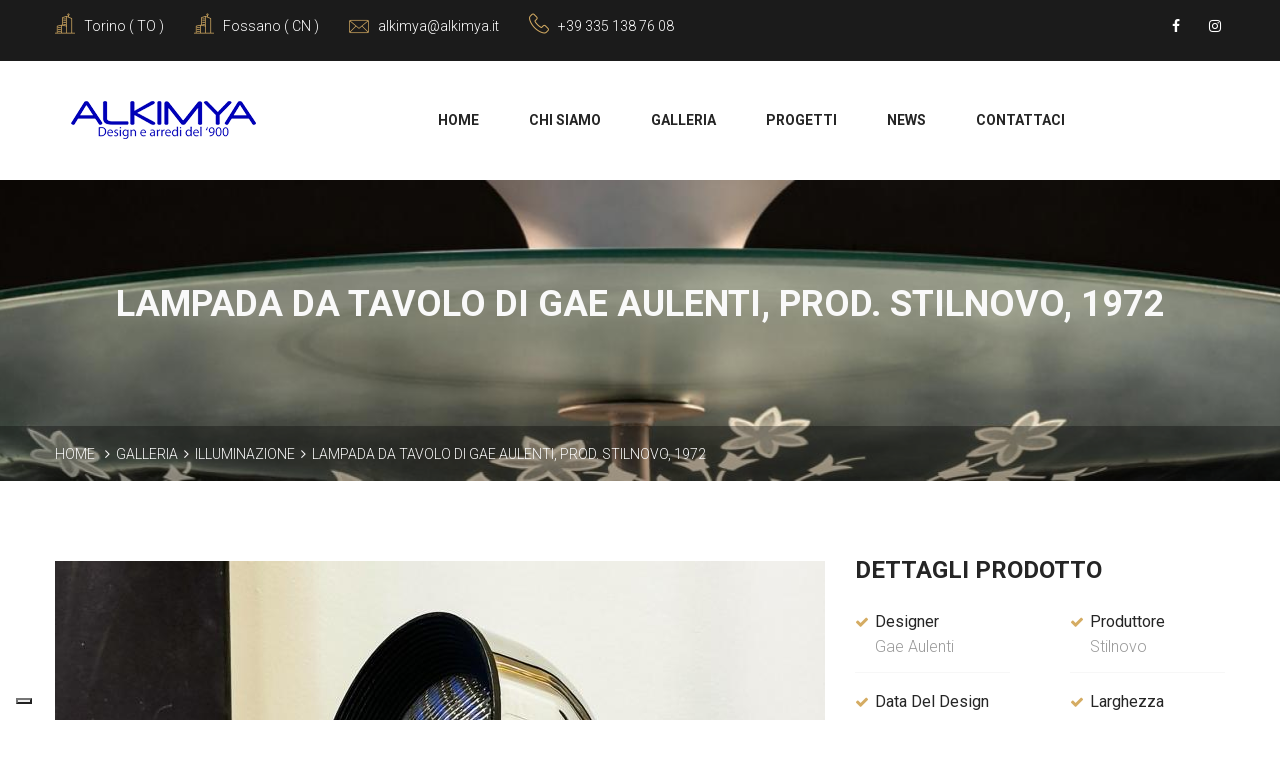

--- FILE ---
content_type: text/html; charset=utf-8
request_url: https://www.alkimya.it/illuminazione/lampada-da-tavolo-di-gae-aulenti_-prod_-stilnovo_-1972.htm
body_size: 6462
content:

<!DOCTYPE html>
<html lang="en">
<head>
	<meta charset="UTF-8">
	<title>Lampada da tavolo di Gae Aulenti, produttore Stilnovo, 1972</title>

	<meta name="viewport" content="width=device-width, initial-scale=1">

    <meta http-equiv="X-UA-Compatible" content="IE=edge">

    <meta name="description" content="Lampada da tavolo con base in marmo, struttura cromata e diffusore a lente in vetro stampato, ideata dalla designer Gae Aulenti Stilnovo nel 1972">
    <meta name="keywords" content="gae aulenti, stilnovo, lampada da tavolo">
    <meta name="language" content="it"> 
    
    <meta property="og:url" content="https://www.alkimya.it/illuminazione/lampada-da-tavolo-di-gae-aulenti_-prod_-stilnovo_-1972.htm" />
<meta property="og:title"   content="Lampada da tavolo di Gae Aulenti, produttore Stilnovo, 1972" />
<meta property="og:description" content="Lampada da tavolo con base in marmo, struttura cromata e diffusore a lente in vetro stampato, ideata dalla designer Gae Aulenti Stilnovo nel 1972" />
<meta property="og:type" content="article" />
	<meta property="og:image" content="https://www.alkimya.it/upload/600_315/lampade-gae-aulenti-stilnovo-1972-4.jpg" />
		<meta property="og:image:secure_url" content="https://www.alkimya.it/upload/600_315/lampade-gae-aulenti-stilnovo-1972-4.jpg" />
		<meta property="og:image:width" content="600" />
	<meta property="og:image:height" content="315" />
<meta property="fb:app_id" content="191658421543197" />

<meta name="twitter:card" content="summary" />
<meta name="twitter:site" content="https://www.alkimya.it/illuminazione/lampada-da-tavolo-di-gae-aulenti_-prod_-stilnovo_-1972.htm" />
<meta name="twitter:title" content="Lampada da tavolo di Gae Aulenti, produttore Stilnovo, 1972" />
<meta name="twitter:description" content="Lampada da tavolo con base in marmo, struttura cromata e diffusore a lente in vetro stampato, ideata dalla designer Gae Aulenti Stilnovo nel 1972" />
	<meta property="twitter:image" content="https://www.alkimya.it/upload/600_600/lampade-gae-aulenti-stilnovo-1972-4.jpg" />
    
    <link rel="stylesheet" href="/template/css/style.css?4">
    <link rel="stylesheet" href="/template/jssocial/font-awesome.min.css">
    <link rel="stylesheet" href="/template/jssocial/jssocials.css">
    <link rel="stylesheet" href="/template/jssocial/jssocials-theme-flat.css">
	<link rel="stylesheet" href="/template/css/responsive.css?4">
    <link rel="stylesheet" href="/template/css/custom.css?7">
    <link rel="apple-touch-icon"  href="images/favicon/apple-touch-icon.png" sizes="180x180">
    <link rel="icon"  href="images/favicon/favicon-32x32.png" type="image/png" sizes="32x32">
    <link rel="icon"  href="images/favicon/favicon-16x16.png" type="image/png" sizes="16x16">

            <script async src="https://www.googletagmanager.com/gtag/js?id=UA-131741322-1"></script>
<script>
  window.dataLayer = window.dataLayer || [];
  function gtag(){dataLayer.push(arguments);}
  gtag('js', new Date());

  gtag('config', 'UA-131741322-1', { 'anonymize_ip': true });
</script>

    <!-- Fixing Internet Explorer-->
    <!--[if lt IE 9]>
        <script src="http://html5shiv.googlecode.com/svn/trunk/html5.js"></script>
        <script src="/template/js/html5shiv.js"></script>
    <![endif]-->
</head>
<body>
 
<section class="top-bar-area">
    <div class="container hidden-sm hidden-xs">
        <div class="row">
            <div class="col-lg-7 col-md-7">
                <div class="contact-info-left clearfix">
                    <ul>
                        <li style="text-align: center;"><span class="flaticon-building"></span>
                            <a href="https://www.google.it/maps/dir//Piazza+Carlo+Emanuele+II,+13,+10123+Torino+TO/@45.0662604,7.6875759,17z/data=!4m8!4m7!1m0!1m5!1m1!1s0x47886d645782a1d3:0x14d35f4525cacb60!2m2!1d7.6897646!2d45.0662604" title="Indirizzo" target="_blank">
                                Torino ( TO )                            </a>
                        </li>
                        <li style="text-align: center;"><span class="flaticon-building"></span>
                            <a href="https://www.google.com/maps/dir//Strada+Crova+di+Vaglio,+12045+Fossano+CN/@44.5567411,7.7802589,15z/data=!4m9!4m8!1m0!1m5!1m1!1s0x12d2a78635b5e60f:0xac61e2ab807a22ce!2m2!1d7.7890137!2d44.5567414!3e0" title="Indirizzo" target="_blank">
                                Fossano ( CN )                            </a>
                        </li>
                        <li style="text-align: center;"><span class="flaticon-new-email-outline envelop" style="display: inline-block;"></span>
                            <a href="&#109;&#x61;&#105;&#x6c;&#116;&#x6f;&#x3a;&#97;&#108;&#107;&#105;&#x6d;&#121;&#97;&#x40;&#x61;&#x6c;&#x6b;&#x69;&#x6d;&#121;&#97;&#x2e;&#x69;&#x74;" title="Email" style="display: inline-block;">
                                <p>alkimya@alkimya.it</p>
                            </a>
                        </li>
                        <li style="text-align: center;"><span class="flaticon-technology" style="display: inline-block;"></span>
                            <a href="tel:+393351387608" title="Telefono" class="link_contattaci"  style="display: inline-block;">
                                +39 335 138 76 08                            </a>
                        </li>
                    </ul>
                </div> 
            </div>
            <div class="col-lg-5 col-md-5">
                <div class="contact-info-right">  
                    <div class="language-switcher hide">
                        <div id="polyglotLanguageSwitcher">
                            <form action="#">
                                <select id="polyglot-language-options">
                                    <option id="it" value="it" selected>Italian</option>
                                    <option id="en" value="en">English</option>
                                    <option id="fr" value="fr">French</option>
                                    <option id="de" value="de">German</option>
                                    <option id="it" value="it">Italian</option>
                                    <option id="es" value="es">Spanish</option>
                                </select>
                            </form>
                        </div>
                    </div>
                    <div class="top-social-links">
                        <ul>
                            <li>
                                <a href="https://www.facebook.com/AlkimyaModernariatoDesign/" title="facebook" target="blank"><i class="fa fa-facebook" aria-hidden="true"></i></a>
                            </li>
                            <li>
                                <a href="https://www.instagram.com/alkimya/?hl=it" title="instagram" target="blank"><i class="fa fa-instagram" aria-hidden="true"></i></a>
                            </li>
                        </ul>
                    </div>
                </div>
            </div>
        </div>
    </div>
    <div class="container visible-sm visible-xs">
        <div class="row">
            <div class="col-lg-12">
                <div class="contact-info-left clearfix">
                    <ul>
                        <li style="text-align: center;"><span class="flaticon-technology" style="display: inline-block;"></span>
                            <a href="tel:+393351387608" title="Telefono" class="link_contattaci"  style="display: inline-block;">
                                +39 335 138 76 08                            </a>
                        </li>
                    </ul>
                </div> 
            </div>
        </div>
    </div>
</section>

<section class="header-search">
    <div class="container">
        <div class="row">
            <div class="col-md-12 col-sm-12 col-xs-12">
            <div class="search-form pull-right">
                    <form action="#">
                        <div class="search">
                            <input type="search" name="search" value="" placeholder="Search Something">
                            <button type="submit"><span class="icon fa fa-search"></span></button>
                        </div>
                    </form>
                </div>
            </div>
        </div>
    </div>
</section>

<header class="header-area stricky">
    <div class="container">
        <div class="row">
            <div class="col-md-12 col-sm-12 col-xs-12">
                <div class="outer-box clearfix">

                    <div class="logo">
                        <a href="https://www.alkimya.it/" title="Home">
                            <img src="/template/images/logo_alk_blu.png" alt="Home">
                        </a>
                    </div>
                    
                    <nav class="main-menu">
                        <div class="navbar-header">   	
                            <button type="button" class="navbar-toggle" data-toggle="collapse" data-target=".navbar-collapse">
                                <span class="icon-bar"></span>
                                <span class="icon-bar"></span>
                                <span class="icon-bar"></span>
                            </button>
                        </div>

                        <div class="navbar-collapse collapse clearfix">
                            <ul class="navigation clearfix">
                                                                                                                                <li class=" ">
                                    <a href="https://www.alkimya.it/" title="Home">
                                        Home                                    </a>
                                                                    </li>
                                                                                                                                <li class=" ">
                                    <a href="https://www.alkimya.it/chi-siamo.html" title="Chi siamo">
                                        Chi siamo                                    </a>
                                                                    </li>
                                                                                                                                <li class=" ">
                                    <a href="https://www.alkimya.it/galleria.html" title="Galleria">
                                        Galleria                                    </a>
                                                                    </li>
                                                                                                                                <li class=" ">
                                    <a href="https://www.alkimya.it/progetti.html" title="Progetti">
                                        Progetti                                    </a>
                                                                    </li>
                                                                                                                                <li class=" ">
                                    <a href="https://www.alkimya.it/news.html" title="News">
                                        News                                    </a>
                                                                    </li>
                                                                                                                                <li class=" ">
                                    <a href="https://www.alkimya.it/contattaci.html" title="Contattaci">
                                        Contattaci                                    </a>
                                                                    </li>
                                                                                            </ul>
                        </div>
                    </nav>
                </div>
            </div>
        </div>
    </div>
</header>
     
<section class="breadcrumb-area" style='background-image:url("/upload/1920_300/7330C1D3-F8FE-4BCE-8B6B-701A36EF7797.jpeg");'>
    <div class="container-fluid text-center">
        <h2>Lampada da tavolo di Gae Aulenti, prod. Stilnovo, 1972</h2>
        <div class="breadcrumb-bottom">
    <div class="container">
        <div class="row">
            <div class="col-md-12">
                <div class="left pull-left">
                    <ul>
                        <li><a href="https://www.alkimya.it/" title="Home">Home</a></li>
                        <li><i class="fa fa-angle-right" aria-hidden="true"></i></li><li><a href="https://www.alkimya.it/galleria.html" title="">Galleria</a></li><li><i class="fa fa-angle-right" aria-hidden="true"></i></li><li><a href="https://www.alkimya.it/illuminazione/" title="">Illuminazione</a></li><li><i class="fa fa-angle-right" aria-hidden="true"></i></li><li><a href="https://www.alkimya.it/illuminazione/lampada-da-tavolo-di-gae-aulenti_-prod_-stilnovo_-1972.htm" title="Lampada da tavolo di Gae Aulenti, prod. Stilnovo, 1972">Lampada da tavolo di Gae Aulenti, prod. Stilnovo, 1972</a></li>                    </ul>    
                </div>   
            </div>
        </div>
    </div>
</div>    </div>
</section>

<section id="project-single-area" class="project-single-v1-area">
    <div class="container">
        <div class="row">
                        <div class="col-lg-8 col-md-12 col-sm-12 col-xs-12">
                <div id="project-single-carousel" class="carousel slide" data-ride="carousel">
                    
                    <div class="carousel-inner" role="listbox">
                                                                        <div class="item active">
                            <div class="single-item">
                                <div class="img-holder">
                                    <img src="/template/../upload/770_435/lampade-gae-aulenti-stilnovo-1972-1.jpg" alt="lampade-gae-aulenti-stilnovo-1972-1.jpg">
                                </div>
                            </div>
                        </div>
                                                                        <div class="item ">
                            <div class="single-item">
                                <div class="img-holder">
                                    <img src="/template/../upload/770_435/lampade-gae-aulenti-stilnovo-1972-4.jpg" alt="lampade-gae-aulenti-stilnovo-1972-4.jpg">
                                </div>
                            </div>
                        </div>
                                                                        <div class="item ">
                            <div class="single-item">
                                <div class="img-holder">
                                    <img src="/template/../upload/770_435/lampade-gae-aulenti-stilnovo-1972-5.jpg" alt="lampade-gae-aulenti-stilnovo-1972-5.jpg">
                                </div>
                            </div>
                        </div>
                                                                        <div class="item ">
                            <div class="single-item">
                                <div class="img-holder">
                                    <img src="/template/../upload/770_435/lampade-gae-aulenti-stilnovo-1972-3.jpg" alt="lampade-gae-aulenti-stilnovo-1972-3.jpg">
                                </div>
                            </div>
                        </div>
                                                                    </div>
                    <ol class="carousel-indicators">
                                                    <li data-target="#project-single-carousel" data-slide-to="0" class="active" ></li>
                                                    <li data-target="#project-single-carousel" data-slide-to="1"  ></li>
                                                    <li data-target="#project-single-carousel" data-slide-to="2"  ></li>
                                                    <li data-target="#project-single-carousel" data-slide-to="3"  ></li>
                                            </ol>
                </div>
            </div>
                        <div class="col-lg-4 col-md-12 col-sm-12 col-xs-12">
                <div class="project-info">
                    <h3>Dettagli Prodotto</h3>
                    <ul class="project-info-list">

                                                <li>
                            <div class="icon-holder">
                                <i class="fa fa-check" aria-hidden="true"></i>
                            </div>
                            <div class="text-holder">
                                <h5>Designer</h5>
                                <p>Gae Aulenti</p>
                            </div>
                        </li>
                                                                        <li>
                            <div class="icon-holder">
                                <i class="fa fa-check" aria-hidden="true"></i>
                            </div>
                            <div class="text-holder">
                                <h5>Produttore</h5>
                                <p>Stilnovo</p>
                            </div>
                        </li>
                                                                        <li>
                            <div class="icon-holder">
                                <i class="fa fa-check" aria-hidden="true"></i>
                            </div>
                            <div class="text-holder">
                                <h5>Data del Design</h5>
                                <p>1972</p>
                            </div>
                        </li>
                                                                        <li>
                            <div class="icon-holder">
                                <i class="fa fa-check" aria-hidden="true"></i>
                            </div>
                            <div class="text-holder">
                                <h5>Larghezza</h5>
                                <p>24</p>
                            </div>
                        </li>
                                                                        <li>
                            <div class="icon-holder">
                                <i class="fa fa-check" aria-hidden="true"></i>
                            </div>
                            <div class="text-holder">
                                <h5>Altezza</h5>
                                <p>38</p>
                            </div>
                        </li>
                                                                        
                    </ul>
                </div>
            </div>
        </div>

        <div class="row">
            <div class="col-md-12">
                <div class="project-description-content">
                    <h1>Lampada da tavolo di Gae Aulenti, prod. Stilnovo, 1972</h1>
                    <div class="text">
                        <p>Lampada da tavolo con base in marmo, struttura cromata e diffusore a lente in vetro stampato, ideata dalla designer Gae Aulenti e prodotta da Stilnovo nel 1972.                        </p>
                    </div>
                                    </div>
                <div class="tag-social-share-box">
                    <div class="row">
                        <div class="col-md-12">
                            <div class="social-share">
                                <div id="share"></div>
                            </div>
                        </div>
                    </div>
                </div>
            </div>
        </div>
    </div>
</section>

        <section class="contact-v2-form-area">
    <div class="container">
        <div class="row">
            <div class="col-md-12">
                <div class="contact-v2-form">
                    <div class="sec-title text-center">
                        <h3>Richiedi Informazioni</h3>
                        <p>Compilando il modulo sottostante il nostro staff provvedrà a rispondere alle vostre richieste.</p>
                    </div>
                    <form id="contactForm" action="#" method="post">
                        <input type="hidden" name="tag" value="Lampada da tavolo di Gae Aulenti, prod. Stilnovo, 1972" />
                        <input type="hidden" name="webkey" value="78o5vwas53" />
                        <div class="row">
                            <div class="col-md-6">
                                <input type="text" name="ragione_sociale" id="ragione_sociale" placeholder="Nominativo*" />
                                <input type="text" name="email" id="email" placeholder="Email*" />
                                <input type="text" name="cellulare" id="cellulare" placeholder="Telefono" />
                            </div>
                            <div class="col-md-6">
                                <textarea class="richiesta_padding" name="richiesta_web" id="richiesta_web" placeholder="Richiesta..."></textarea>
                                <input class="reminder-checkbox input-privacy" type="checkbox" name="privacy" id="privacy">
                                <label class="checkbox reminder label-privacy">
                                    Accetto l'informativa sulla <a href="https://www.iubenda.com/privacy-policy/68624187" title="Privacy" target="_blank" rel="nofollow">Privacy</a>
                                </label>  
                                <button class="thm-btn bg-cl-1" type="submit" id="submit">Invia Messaggio</button>
                                <div id="loadResult" class="load-result"></div>
                            </div>
                        </div>
                    </form>
                </div>
            </div>
        </div>
    </div>
</section>
<section id="project-single-area" class="project-single-v1-area padding-top-0px">
    <div class="container">
        <div class="row">
            <div class="related-project-items">
                <div class="sec-title text-center">
                    <h3>Potrebbero interessarti anche</h3>
                </div>
                                                                <div class="col-md-4">
                    <div class="single-project-item">
                        <div class="img-holder">
                            <img src="/template/../upload/370_270/lamp4.jpg" alt="lamp4.jpg">
                            <div class="overlay">
                                <div class="box">
                                    <div class="content">
                                        <div class="icon-holder">
                                            <a href="https://www.alkimya.it/illuminazione/coppia-piantane.htm" title="Coppia lampade da terra designer G. Ostuni">
                                                <span class="flaticon-cross"></span>
                                            </a>
                                        </div>
                                    </div>
                                </div>
                            </div>
                        </div>
                        <div class="text-holder">
                            <a href="https://www.alkimya.it/illuminazione/coppia-piantane.htm" title="Coppia lampade da terra designer G. Ostuni">
                                <h3>Coppia lampade da terra designer G. Ostuni</h3>
                            </a>
                            <p>Illuminazione</p>
                        </div>   
                    </div>
                </div> 
                                                <div class="col-md-4">
                    <div class="single-project-item">
                        <div class="img-holder">
                            <img src="/template/../upload/370_270/IMG_20180907_140345_resized_20180910_033738390.jpg" alt="IMG_20180907_140345_resized_20180910_033738390.jpg">
                            <div class="overlay">
                                <div class="box">
                                    <div class="content">
                                        <div class="icon-holder">
                                            <a href="https://www.alkimya.it/illuminazione/lampada-giuseppe-calonaci-1971.htm" title="lampada giuseppe calonaci 1971">
                                                <span class="flaticon-cross"></span>
                                            </a>
                                        </div>
                                    </div>
                                </div>
                            </div>
                        </div>
                        <div class="text-holder">
                            <a href="https://www.alkimya.it/illuminazione/lampada-giuseppe-calonaci-1971.htm" title="lampada giuseppe calonaci 1971">
                                <h3>lampada giuseppe calonaci 1971</h3>
                            </a>
                            <p>Illuminazione</p>
                        </div>   
                    </div>
                </div> 
                                                <div class="col-md-4">
                    <div class="single-project-item">
                        <div class="img-holder">
                            <img src="/template/../upload/370_270/IMG_20171001_235838_master.jpg" alt="IMG_20171001_235838_master.jpg">
                            <div class="overlay">
                                <div class="box">
                                    <div class="content">
                                        <div class="icon-holder">
                                            <a href="https://www.alkimya.it/illuminazione/5-lampade-da-parete-anni-50.htm" title="5 lampade da parete anni 50">
                                                <span class="flaticon-cross"></span>
                                            </a>
                                        </div>
                                    </div>
                                </div>
                            </div>
                        </div>
                        <div class="text-holder">
                            <a href="https://www.alkimya.it/illuminazione/5-lampade-da-parete-anni-50.htm" title="5 lampade da parete anni 50">
                                <h3>5 lampade da parete anni 50</h3>
                            </a>
                            <p>Illuminazione</p>
                        </div>   
                    </div>
                </div> 
                     
            </div>
        </div>       
    </div>
</section>                                                                  

<footer class="footer-area">
    <div class="container">
        <div class="row">
            <div class="col-lg-4 col-md-4 col-sm-12 col-xs-12">
                <div class="single-footer-widget pd-bottom">
                    <div class="footer-logo">
                        <a href="https://www.alkimya.it/" title="Home">
                            <img src="/template/images/logo_alk_white.png" alt="Home">
                        </a>
                    </div>
                    <div class="interrio-info">
                        <p>Acquistiamo Design e Modernariato, Arredi e illuminazione del '900, Dipinti e Sculture, Arte Moderna e Contemporanea
Ottime valutazioni Pagamento immediato</p>
                    </div>
                    <ul class="footer-contact-info">
                        <li>
                            <div class="icon-holder">
                                <span class="flaticon-building"></span>
                            </div>
                            <div class="text-holder">
                                <a href="https://www.google.com/maps/dir//Strada+Crova+di+Vaglio,+12045+Fossano+CN/@44.5567411,7.7802589,15z/data=!4m9!4m8!1m0!1m5!1m1!1s0x12d2a78635b5e60f:0xac61e2ab807a22ce!2m2!1d7.7890137!2d44.5567414!3e0" title="Indirizzo" target="_blank">
                                    Strada Crova di Vaglio, 12045 Fossano CN                                </a>
                            </div>
                        </li>
                        <li>
                            <div class="icon-holder">
                                <span class="flaticon-building"></span>
                            </div>
                            <div class="text-holder">
                                <a href="https://www.google.it/maps/dir//Piazza+Carlo+Emanuele+II,+13,+10123+Torino+TO/@45.0662604,7.6875759,17z/data=!4m8!4m7!1m0!1m5!1m1!1s0x47886d645782a1d3:0x14d35f4525cacb60!2m2!1d7.6897646!2d45.0662604" title="Indirizzo" target="_blank">
                                    P.zza Carlina, P.zza Carlo Emanuele II 13/b, 10123 Torino                                </a>
                            </div>
                        </li>
                        <li>
                            <div class="icon-holder">
                                <span class="flaticon-technology"></span>
                            </div>
                            <div class="text-holder">
                                <a href="tel:+393351387608" title="Telefono" class="link_contattaci"> 
                                    +39 335 138 76 08                                </a>
                            </div>
                        </li>
                        <li>
                            <div class="icon-holder">
                                <span class="flaticon-e-mail-envelope"></span>
                            </div>
                            <div class="text-holder">
                                <a href="&#109;&#x61;&#105;&#x6c;&#116;&#x6f;&#x3a;&#97;&#108;&#107;&#105;&#x6d;&#121;&#97;&#x40;&#x61;&#x6c;&#x6b;&#x69;&#x6d;&#121;&#97;&#x2e;&#x69;&#x74;" title="Email">
                                    alkimya@alkimya.it                                </a>
                            </div>
                        </li>
                        <li>
                            <div class="icon-holder time">
                                <span class="flaticon-clock"></span>
                            </div>
                            <div class="text-holder">
                                <p>Lun - Sab: 09.00 to 18.00</p>
                            </div>
                        </li>
                    </ul>
                </div>
            </div>

            <div class="col-lg-4 col-md-4 col-sm-12 col-xs-12">
                <div class="single-footer-widget pd-bottom">
                    <div class="title">
                        <h3>Selezionati per voi</h3>
                    </div>
                    <ul class="popular-news clearfix sh-footer-prodotti">
                                                                                                <li class="single-popular-news-item clearfix">
                            <div class="img-holder">
                                <img src="/template/../upload/80_80/IMG_5820.jpg" alt="IMG_5820.jpg">
                                <div class="overlay">
                                    <div class="box">
                                        <div class="content">
                                            <a href="https://www.alkimya.it/mobili/mobile-bar.htm" title="Mobile bar prod. Memphis modello Bertrand 1980">
                                                <i class="fa fa-link" aria-hidden="true"></i>
                                            </a>
                                        </div>
                                    </div>
                                </div>
                            </div>
                            <div class="text-holder">
                                <a href="https://www.alkimya.it/mobili/mobile-bar.htm" title="Mobile bar prod. Memphis modello Bertrand 1980">
                                    <p>Mobile bar prod. Memphis modello Bertrand 1980</p>
                                </a>
                                <ul class="info">
                                    <li>Mobili</li>  
                                </ul>    
                            </div>
                        </li>
                                                                        <li class="single-popular-news-item clearfix">
                            <div class="img-holder">
                                <img src="/template/../upload/80_80/IMG_6061.jpg" alt="IMG_6061.jpg">
                                <div class="overlay">
                                    <div class="box">
                                        <div class="content">
                                            <a href="https://www.alkimya.it/mobili/armadio.htm" title="Credenza Auguraculum design Paolo Portoghesi 1986">
                                                <i class="fa fa-link" aria-hidden="true"></i>
                                            </a>
                                        </div>
                                    </div>
                                </div>
                            </div>
                            <div class="text-holder">
                                <a href="https://www.alkimya.it/mobili/armadio.htm" title="Credenza Auguraculum design Paolo Portoghesi 1986">
                                    <p>Credenza Auguraculum design Paolo Portoghesi 1986</p>
                                </a>
                                <ul class="info">
                                    <li>Mobili</li>  
                                </ul>    
                            </div>
                        </li>
                                                                        <li class="single-popular-news-item clearfix">
                            <div class="img-holder">
                                <img src="/template/../upload/80_80/IMG_2611.jpg" alt="IMG_2611.jpg">
                                <div class="overlay">
                                    <div class="box">
                                        <div class="content">
                                            <a href="https://www.alkimya.it/sedute/divano-4-moduli-camaleonda.htm" title="4 moduli   Camaleonda design Mario Bellini 1970">
                                                <i class="fa fa-link" aria-hidden="true"></i>
                                            </a>
                                        </div>
                                    </div>
                                </div>
                            </div>
                            <div class="text-holder">
                                <a href="https://www.alkimya.it/sedute/divano-4-moduli-camaleonda.htm" title="4 moduli   Camaleonda design Mario Bellini 1970">
                                    <p>4 moduli   Camaleonda design Mario Bellini 1970</p>
                                </a>
                                <ul class="info">
                                    <li>Sedute</li>  
                                </ul>    
                            </div>
                        </li>
                                            </ul>
                </div>
            </div>

            <div class="col-lg-4 col-md-4 col-sm-12 col-xs-12">
                <div class="single-footer-widget pd-bottom">
                    <div class="title">
                        <h3>News</h3>
                    </div>
                    <ul class="popular-news clearfix sh-footer-news">
                                                                                                 <li class="single-popular-news-item clearfix">
                            <div class="img-holder">
                                <img src="/template/../upload/80_80/EC93E5F6-BA3D-4657-8100-16B54A0CB71E.jpeg" alt="EC93E5F6-BA3D-4657-8100-16B54A0CB71E.jpeg">
                                <div class="overlay">
                                    <div class="box">
                                        <div class="content">
                                            <a href="https://www.alkimya.it/news/sottsass.htm" title="Sottsass">
                                                <i class="fa fa-link" aria-hidden="true"></i>
                                            </a>
                                        </div>
                                    </div>
                                </div>
                            </div>
                            <div class="text-holder">
                                <a href="https://www.alkimya.it/news/sottsass.htm" title="Sottsass">
                                    <p>Sottsass</p>
                                </a>
                                <ul class="info">
                                    <li>27 Settembre 2018</li>  
                                </ul>    
                            </div>
                        </li>
                                                                        <li class="single-popular-news-item clearfix">
                            <div class="img-holder">
                                <img src="/template/../upload/80_80/8C7B8544-48DA-4A43-AA54-4482AF6B38CC.jpeg" alt="8C7B8544-48DA-4A43-AA54-4482AF6B38CC.jpeg">
                                <div class="overlay">
                                    <div class="box">
                                        <div class="content">
                                            <a href="https://www.alkimya.it/news/parma-mercanteinfiera.htm" title="Parma MERCANTEINFIERA">
                                                <i class="fa fa-link" aria-hidden="true"></i>
                                            </a>
                                        </div>
                                    </div>
                                </div>
                            </div>
                            <div class="text-holder">
                                <a href="https://www.alkimya.it/news/parma-mercanteinfiera.htm" title="Parma MERCANTEINFIERA">
                                    <p>Parma MERCANTEINFIERA</p>
                                </a>
                                <ul class="info">
                                    <li>19 Febbraio 2019</li>  
                                </ul>    
                            </div>
                        </li>
                                                                        <li class="single-popular-news-item clearfix">
                            <div class="img-holder">
                                <img src="/template/../upload/80_80/C8C40351-8D0E-4ACB-816B-AF9AF0E4BE92.jpeg" alt="C8C40351-8D0E-4ACB-816B-AF9AF0E4BE92.jpeg">
                                <div class="overlay">
                                    <div class="box">
                                        <div class="content">
                                            <a href="https://www.alkimya.it/news/gianfranco-frattini-designer.htm" title="GIANFRANCO FRATTINI designer">
                                                <i class="fa fa-link" aria-hidden="true"></i>
                                            </a>
                                        </div>
                                    </div>
                                </div>
                            </div>
                            <div class="text-holder">
                                <a href="https://www.alkimya.it/news/gianfranco-frattini-designer.htm" title="GIANFRANCO FRATTINI designer">
                                    <p>GIANFRANCO FRATTINI designer</p>
                                </a>
                                <ul class="info">
                                    <li>11 Dicembre 2018</li>  
                                </ul>    
                            </div>
                        </li>
                                            </ul>
                </div>
            </div>
        </div>
    </div>
</footer>   
 
<section class="footer-bottom-area">
    <div class="container">
        <div class="row">
            <div class="col-lg-5 col-md-5 col-sm-12 col-xs-12">
                <div class="copyright-text">
                    <p>&copy; 2026 Alkimya - P.IVA 02443110040 <a href="http://www.kromolabs.it" target="_blank" title="kromolabs"> Powered by kromolabs</a></p>
                </div>
            </div>
            <div class="col-lg-7 col-md-7 col-sm-12 col-xs-12">
                <div class="footer-menu">
                    <ul>
                        <li>
                            <a href="https://www.facebook.com/AlkimyaModernariatoDesign/" title="facebook" target="blank">
                                <i class="fa fa-facebook" aria-hidden="true"></i>
                            </a>
                        </li>
                        <li>
                            <a href="https://www.instagram.com/alkimya/?hl=it" title="instagram" target="blank">
                                <i class="fa fa-instagram" aria-hidden="true"></i>
                            </a>
                        </li>
                    </ul>
                </div>
            </div>
        </div>    
    </div>
</section>    

<div class="scroll-to-top scroll-to-target" data-target="html"><span class="fa fa-angle-up"></span></div>

<script type="text/javascript">
var _iub = _iub || [];
_iub.csConfiguration = {"countryDetection":true,"invalidateConsentWithoutLog":true,"consentOnContinuedBrowsing":false,"perPurposeConsent":true,"lang":"it","siteId":2444618,"floatingPreferencesButtonDisplay":"bottom-left","cookiePolicyId":68624187, "banner":{ "acceptButtonDisplay":true,"customizeButtonDisplay":true,"acceptButtonColor":"#0073CE","acceptButtonCaptionColor":"white","customizeButtonColor":"#DADADA","customizeButtonCaptionColor":"#4D4D4D","rejectButtonDisplay":true,"rejectButtonColor":"#DADADA","rejectButtonCaptionColor":"#4D4D4D","listPurposes":true,"explicitWithdrawal":true,"position":"float-top-center","textColor":"black","backgroundColor":"white","customizeButtonCaption":"Scopri di più" }};
</script>
<script type="text/javascript" src= "//cdn.iubenda.com/cs/iubenda_cs.js" charset="UTF-8" async ></script>

<script src="/template/js/jquery-1.11.1.min.js"></script>
<script src="/template/js/bootstrap.min.js"></script>
<script src="/template/js/jquery.bxslider.min.js"></script>
<script src="/template/js/jquery.countTo.js"></script>
<script src="/template/js/owl.carousel.min.js"></script>
<script src="/template/js/validate.js"></script>
<script src="/template/js/jquery.mixitup.min.js"></script>
<script src="/template/js/jquery.easing.min.js"></script>
<script src="https://maps.googleapis.com/maps/api/js?key=AIzaSyA9uztE-GQ7mlKlV2GhD97mxIQRfckpTIA"></script>
<script src="/template/js/gmaps.js"></script>
<script src="/template/js/map-helper.js"></script>
<script src="/template/js/jquery.fitvids.js"></script>
<script src="/template/assets/jquery-ui-1.11.4/jquery-ui.js"></script>
<script src="/template/assets/language-switcher/jquery.polyglot.language.switcher.js"></script>
<script src="/template/js/jquery.fancybox.pack.js"></script>
<script src="/template/js/jquery.appear.js"></script>
<script src="/template/js/isotope.js"></script>
<script src="/template/js/jquery.prettyPhoto.js"></script>            
		

<script src="/template/assets/revolution/js/jquery.themepunch.tools.min.js"></script>
<script src="/template/assets/revolution/js/jquery.themepunch.revolution.min.js?3"></script>
<script src="/template/assets/revolution/js/extensions/revolution.extension.actions.min.js"></script>
<script src="/template/assets/revolution/js/extensions/revolution.extension.carousel.min.js"></script>
<script src="/template/assets/revolution/js/extensions/revolution.extension.kenburn.min.js"></script>
<script src="/template/assets/revolution/js/extensions/revolution.extension.layeranimation.min.js"></script>
<script src="/template/assets/revolution/js/extensions/revolution.extension.migration.min.js"></script>
<script src="/template/assets/revolution/js/extensions/revolution.extension.navigation.min.js"></script>
<script src="/template/assets/revolution/js/extensions/revolution.extension.parallax.min.js"></script>
<script src="/template/assets/revolution/js/extensions/revolution.extension.slideanims.min.js"></script>
<script src="/template/assets/revolution/js/extensions/revolution.extension.video.min.js"></script>


<script src="/template/js/custom.js"></script>
<script data-suppressedsrc="/template/jssocial/jssocials.min.js" type="text/plain" class="_iub_cs_activate" data-iub-purposes="3"></script>
<script src="/template/js/custom_kromo.js?2"></script>
<script type="text/javascript">setCookie('domain',"https://www.alkimya.it/", 3);</script>


<script data-iub-cs-wait-for="jsSocials" class="_iub_cs_activate-inline" type="text/plain">
jQuery(document).ready(function($){
    jsSocials.setDefaults("facebook",{
        share: "facebook",
        label: "Condividi",
    });
    jsSocials.setDefaults("linkedin",{
        share: "linkedin",
        label: "Condividi",
    });
    jsSocials.setDefaults("whatsapp",{
        share: "whatsapp",
        label: "Condividi",
    });

    $("#share").jsSocials({
        showCount: true,
        showLabel: true,
        shareIn: "popup",
        shares: ["facebook","linkedin","whatsapp"],
    });
});
</script>


</body>
</html>

--- FILE ---
content_type: text/css
request_url: https://www.alkimya.it/template/css/style.css?4
body_size: 28101
content:
/***************************************************************************************************************
||||||||||||||||||||||||||       MASTER STYLESHEET FOR INTERRIO          |||||||||||||||||||||||||||||||||||||||
****************************************************************************************************************
||||||||||||||||||||||||||                TABLE OF CONTENT               |||||||||||||||||||||||||||||||||||||||
****************************************************************************************************************
****************************************************************************************************************

01. Imported styles
02. Flaticon reset styles
03. Header styles
04. Mainmenu styles
05. Rev_slider_wrapper styles
66. Welcome area Style
07. Service area style
08. Latest project area style
09. Testimonial area style
10. Latest blog area style 
11. Brand area style
12. Footer area style
13. Single service style
14. Pricing table area style
15. Press release style 
16. Faq area style
17. 404 page style style
18. Blog page style
19. Blog single style
20. Blog with sidebar style
21. Shop page style style
22. Shop with sidebar Style
23. Shop single Style
24. Cart page style style
25. Contact page style

****************************************************************************************************************
||||||||||||||||||||||||||||            End TABLE OF CONTENT                ||||||||||||||||||||||||||||||||||||
****************************************************************************************************************/



/* Imported styles */

@import url('https://fonts.googleapis.com/css?family=Roboto:100,100i,300,300i,400,400i,500,500i,700,700i,900,900i');
@import url('https://fonts.googleapis.com/css?family=Lato:100,100i,300,300i,400,400i,700,700i,900,900i');



@import url(bootstrap.min.css);
@import url(font-awesome.min.css);
@import url(hover.css);
@import url(jquery.bxslider.css);
@import url(owl.carousel.css);
@import url(owl.theme.default.min.css);
@import url(animate.min.css);
@import url(jquery.bootstrap-touchspin.css);
@import url('jquery.fancybox.css');
@import url('prettyPhoto.css');

/*** Price filter***/
@import url(../assets/price-filter/nouislider.css);
@import url(../assets/price-filter/nouislider.pips.css);
/*** single shop slide ***/
@import url(flexslider.css);
/*** Time picker css ***/
@import url(../assets/timepicker/timePicker.css);


@import url(../fonts/flaticon/flaticon.css);
@import url(../assets/jquery-ui-1.11.4/jquery-ui.css);
/*** Revolution slider ***/
@import url(../assets/revolution/css/settings.css);
@import url(../assets/revolution/css/layers.css);
@import url(../assets/revolution/css/navigation.css);

/*** Revolution slider ***/
@import url(../assets/language-switcher/polyglot-language-switcher.css);





@font-face {
  font-family: "OilBats";
  src: url(../fonts/custom-font/OilBats.ttf);
}



/*==============================================
   Base Css
===============================================*/
html,
body { height: 100% }
body {
  font-family: 'Roboto', sans-serif;
  font-size: 16px;
  color: #9a9a9a;
  line-height: 28px;
  font-weight: 300;
}
button:focus{
  outline: none;
}
h1, h2, h3, h4, h5, h6 {
  font-family: 'Roboto', sans-serif;
  margin: 0;
}
h3 {
 
}
h4 {

}
a,
a:hover,
a:active,
a:focus {
  text-decoration: none;
  outline: none;
  border: none;
}
img {
	max-width: 100%;
    height: auto;
}
i {
	font-style: normal;
}
.p0 {
	padding: 0 !important;
}
ul,
li {
    list-style: none;
    margin: 0;
    padding: 0;
}


/* Remove Chrome Input Field's Unwanted Yellow Background Color */
input:-webkit-autofill, input:-webkit-autofill:hover, input:-webkit-autofill:focus {
    -webkit-box-shadow: 0 0 0px 1000px white inset !important;
}


.thm-btn {
  color: #fff;
  font-size: 14px;
  font-weight: 700;
  display: inline-block;
  border: 2px solid #d5ac63;
  text-transform: uppercase;
  font-family: 'Roboto', sans-serif;
  transition: all 500ms ease;
  line-height: 14px;
}
.bg-cl-1{
  background: #d5ac63;  
}
.thm-btn:hover{
  background: #141414;  
  border: 2px solid #d5ac63;
  color: #fff;
}



.sec-title {
  margin-top: -5px;
  padding-bottom: 40px;
  position: relative;
}
.sec-title h1,
.sec-title h2,
.sec-title h3 {
  color: #252525;
  font-size: 32px;
  font-weight: 700;
  line-height: 34px;
  text-transform: uppercase;
  margin: 0;
}
.sec-title h2 span,
.sec-title h1 span {
  color: #d5ac63;
}
.sec-title span.decor {
  background: #d5ac63 none repeat scroll 0 0;
  height: 2px;
  width: 78px;
  display: inline-block;
  position: relative;
  z-index: 1;
}
.sec-title span.decor:before{
  position: absolute;
  top: -3px;
  left: 0;
  width: 8px;
  height: 8px;
  background: #d5ac63;
  border-radius: 50%;
  content: "";
}


.sec-title-two{
  margin-top: -7px;
  padding-bottom: 27px;
  position: relative;    
}
.sec-title-two h3,
.sec-title-two h1 {
  color: #252525;
  font-size: 24px;
  font-weight: 700;
  line-height: 32px;
  margin: 0;
  text-transform: uppercase;    
}

/* jQuery ui dropdown  */
.ui-selectmenu-button span.ui-selectmenu-text {
  display: block;
  line-height: 25px;
  overflow: hidden;
  padding: 12px 15px;
  text-align: left;
  text-overflow: ellipsis;
  white-space: nowrap;
  font-family: 'Poppins', sans-serif;
}
.ui-state-default {
    background: #fff none repeat scroll 0 0;
    border: 1px solid #eaeaea;
    border-radius: 0;
    color: #9e9e9e;
    font-size: 14px;
    font-weight: normal;
    height: 50px;
    outline: medium none;
    width: 100% !important;
    margin-bottom: 17px;
}
.ui-corner-all, .ui-corner-bottom, .ui-corner-right, .ui-corner-br {
    border-bottom-right-radius: 0
}
.ui-corner-all, .ui-corner-bottom, .ui-corner-left, .ui-corner-bl {
    border-bottom-left-radius: 0
}

/* jQuery ui dropdown Icon style */
.ui-state-default .ui-icon {
    background: none
}
.ui-selectmenu-button span.ui-icon {
    margin-top: 0;
    position: absolute;
    right: 0;
    top: 0;
}
.ui-selectmenu-button span.ui-icon {
  display: block;
  float: right;
  height: 48px;
  position: relative;
  text-indent: 0;
  top: 0;
  width: 48px;
}
.ui-selectmenu-button span.ui-icon::before {
  color: #9e9e9e;
    content: "\f0d7";
  font-family: FontAwesome;
  font-size: 18px;
  overflow: visible;
  position: absolute;
  right: 15px;
  top: 12px;
}

/* jQuery ui dropdown Sub item style */
.ui-widget-content {
  background: #ffffff none repeat scroll 0 0;
  border: 1px solid #eaeaea !important;
  color: #9e9e9e;
  font-family: "Poppins",sans-serif;
  font-size: 14px;
}
.ui-selectmenu-menu .ui-menu {
  overflow-x: hidden;
  overflow-y: auto;
  padding-bottom: 0;
}
.ui-menu .ui-menu-item {
  cursor: pointer;
  margin: 0;
  min-height: 0;
  padding: 8px 15px;
  position: relative;
}

/* jQuery ui dropdown Hover style */
.ui-widget-content .ui-state-focus, .ui-widget-header .ui-state-focus {
  background: #d5ac63 none repeat scroll 0 0;
  border: none;
  color: #252525;
  font-size: 14px;
}


/* Update header Style */
@keyframes menu_sticky {
  0%   {margin-top:-150px;}
  50%  {margin-top: -90px;}
  100% {margin-top: 0;}
}
.header-area.stricky-fixed {
  position: fixed;
  top: 0;
  left: 0;
  width: 100%;
  z-index: 9999;
  background: #FFFFFF;
  animation-name: menu_sticky;
  animation-duration: 0.60s;
  animation-timing-function: ease-out;
  -webkit-box-shadow: 0px 13px 30px -12px rgba(0,0,0,0.75);
  -moz-box-shadow: 0px 13px 30px -12px rgba(0,0,0,0.75);
  box-shadow: 0px 13px 30px -12px rgba(0,0,0,0.75);
}

.header-area.stricky-fixed .outer-box .logo {
  padding: 25px 0;
}
.header-area.stricky-fixed .main-menu .navigation li a {
  padding: 30px 40px 29px 0;
}
.header-area.stricky-fixed .main-menu .navigation > li.dropdown > a::after {
  top: 28px;
}
.header-area.stricky-fixed .main-menu .navigation > li > ul > li > a {
  padding: 15px 15px 15px 20px;
}
.header-area.stricky-fixed .main-menu .navigation > li > ul > li ul li a{
  padding: 15px 15px 15px 20px; 
}
.header-area.stricky-fixed .outer-box .cart-btn {
  top: 31px;
}
.header-area.stricky-fixed .outer-box .search-box-btn {
  top: 30px;
}




/* scroll to top styles */
.scroll-to-top {
  background: #d5ac63;
  border: 2px solid #d5ac63;
  border-radius: 5%;
  bottom: 25px;
  color: #fff;
  cursor: pointer;
  display: none;
  font-size: 30px;
  font-weight: normal;
  height: 45px;
  line-height: 36px;
  position: fixed;
  right: 15px;
  text-align: center;
  transition: all 500ms ease 0s;
  width: 45px;
  z-index: 99999;
  -webkit-box-shadow: 0px 8px 23px -6px rgba(27,27,27,1);
  -moz-box-shadow: 0px 8px 23px -6px rgba(27,27,27,1);
  box-shadow: 0px 8px 23px -6px rgba(27,27,27,1);
}
.scroll-to-top:hover {
  border: 2px solid #d6a041;
  color: #fff;
  background: #1b1b1b;
}



/* Form validation styles */
input:focus,
textarea:focus,
select:focus {
  border-color: #fdc716;
  outline: none;
}
.contact-form input[type="text"].error{
  border-color: red;    
}
.contact-form select.error {
  border-color: red;
}
.contact-form textarea.error{
  border-color: red;    
}

.contact-form input[type="text"].error:focus{
  border-color: red;
  box-shadow: 0px 0px 3px 0px #ff0000;
  -moz-box-shadow: 0px 0px 3px 0px #ff0000;
  -ms-box-shadow: 0px 0px 3px 0px #ff0000;
  -o-box-shadow: 0px 0px 3px 0px #ff0000;
  -webkit-box-shadow: 0px 0px 3px 0px #ff0000;    
}
.contact-form textarea.error:focus {
  border-color: red;
  box-shadow: 0px 0px 3px 0px #ff0000;
  -moz-box-shadow: 0px 0px 3px 0px #ff0000;
  -ms-box-shadow: 0px 0px 3px 0px #ff0000;
  -o-box-shadow: 0px 0px 3px 0px #ff0000;
  -webkit-box-shadow: 0px 0px 3px 0px #ff0000;
}
.contact-form label.error {
  display: none !important;
}


/* Post pagination styles */
.post-pagination li {
    display: inline-block;
    margin: 0 3px;
}
.post-pagination li a {
  background: #fff;
  border: 2px solid #f7f7f7;
  color: #292929;
  display: block;
  font-size: 18px;
  font-weight: 600;
  height: 55px;
  padding: 12px 0;
  -webkit-transition: all 500ms ease 0s;
  transition: all 500ms ease 0s;
  width: 55px;
  font-family: 'Montserrat', sans-serif;
}
.post-pagination li.active a, .post-pagination li:hover a {
  background: #fdc716;
  color: #fff;
  border: 2px solid #fdc716;
}



/* Overlay styles */
.overlay{
  background-color: rgba(0,0,0, .60);
  text-align: center;
  position: absolute;
  left: 0;
  top: 0;
  width: 100%;
  height: 100%;
  color: #fff;	
  opacity: 0;
  filter: alpha(opacity=0);
  -webkit-transition: all 450ms ease-out 0s;
  transition: all 450ms ease-out 0s;
  -webkit-transform: rotateY(180deg) scale(0.5,0.5);
  transform: rotateY(180deg) scale(0.5,0.5);    
}
.overlay .box{
  display: table;
  height: 100%;
  width: 100%;    
}
.overlay .box .content{
  display: table-cell;
  text-align: center;
  vertical-align: middle;    
}



/*==============================================
    Top bar Area Css
===============================================*/
.top-bar-area{
  background: #1b1b1b;
  padding: 10px 0 11px;
}
.top-bar-area .contact-info-left {
  
}
.top-bar-area .contact-info-left ul li {
  display: inline-block;
  float: left;
  margin-right: 30px;
  font-size: 14px;
  color: #fff;
}
.top-bar-area .contact-info-left ul li:last-child{
  margin-right:0;
}
.top-bar-area .contact-info-left ul li span:before{
  color: #d5ac63;
  padding-right: 6px;
}
.top-bar-area .contact-info-left ul li span.envelop:before {
  position: relative;
  top: 3px;
}

.top-bar-area .contact-info-right {
  position: relative;
  padding-left: 290px;
  margin-left: 30px;
}
.top-bar-area .contact-info-right .phnumber {
  position: absolute;
  top: 0;
  left: 0;
}
.top-bar-area .contact-info-right .phnumber p {
  color: #ffffff;
  font-size: 14px;
  margin: 0;
}
.top-bar-area .contact-info-right .phnumber span::before {
  color: #d5ac63;
  display: inline-block;
  padding-right: 6px;
  position: relative;
  top: 3px;
  font-size: 18px;
}

.top-bar-area .contact-info-right .language-switcher {
  left: 175px;
  position: absolute;
  top: 0;
}


.top-social-links {
  position: absolute;
  right: 0;
  top: 2px;
}
.top-social-links ul li {
  display: inline-block;
  margin-left: 15px;
}
.top-social-links ul li a i {
  color: #fff;
  font-size: 14px;
  font-weight: 400;
  transition: all 500ms ease 0s;
  width: 20px;
  height: 20px;
  display: block;
  text-align: center;
  line-height: 20px;
}
.top-social-links ul li a:hover i{
  color: #d5ac63;
}





/*==============================================
    Header Area Css
===============================================*/
.header-area {

}
.header-area .outer-box {
  padding-right: 120px;
  position: relative;
}
.header-area .outer-box .logo {
  float: left;
  position: relative;
  transition: all 500ms ease 0s;
  padding: 40px 0;
}

/* Search css*/
.header-area .outer-box .search-box-btn {
  position: absolute;
  right: 0;
  top: 44px;
}
.header-area .outer-box .search-box-btn .toggle-search button {
  background: none;
  border: none;
  padding: 0;
  color: #252525;
  font-size: 15px;
  width: 30px;
  height: 30px;
}

.header-search {
  position: relative;
  padding: 10px 0px;
  background: #141414;
  z-index: 5;
  display: none;
}
.header-search .container {}
.header-search .search-form {
  position: relative;
  width: 270px;
}
.header-search .search {
  position: relative;
  margin: 0px;
}
.header-search input[type="search"] {
  position: relative;
  display: block;
  width: 100%;
  line-height: 24px;
  background: none;
  padding: 7px 40px 7px 15px;
  border: 1px solid #373737;
  color: #ffffff;
  font-size: 14px;
  border-radius: 4px;
  -webkit-border-radius: 4px;
  -ms-border-radius: 4px;
  -moz-border-radius: 4px;
  -o-border-radius: 4px;
}
.header-search button {
  background: #1b1b1b;
  border-radius: 0 4px 4px 0;
  display: block;
  font-size: 14px;
  height: 40px;
  line-height: 40px;
  position: absolute;
  right: 0;
  text-align: center;
  top: 0;
  width: 38px;
  border: 1px solid #d5ac63;
}
.header-search button span::before {
    color: #fff;
    font-size: 15px;
}
.header-search .search input:focus {
    border: 1px solid #d5ac63
}
.header-search .search input:focus + button, .header-search .search input button:hover {
  background: #D5AC63 none repeat scroll 0 0;
  color: #1b1b1b;
  border: 1px solid #D5AC63;
}

/* Cart Btn css*/
.header-area .outer-box .cart-btn {
  height: 30px;
  position: absolute;
  right: 70px;
  top: 46px;
  width: 30px;
}
.header-area .outer-box .cart-btn a {
  height: 35px;
  position: relative;
  width: 35px;
  display: block;
  text-align: center;
}
.header-area .outer-box .cart-btn a .carticon {
  color: #252525;
  font-size: 20px;
}
.header-area .outer-box .cart-btn a .item-count {
  background: #d5ac63 none repeat scroll 0 0;
  border-radius: 50%;
  color: #ffffff;
  display: inline-block;
  font-size: 12px;
  height: 16px;
  line-height: 17px;
  position: absolute;
  right: -2px;
  text-align: center;
  top: -3px;
  width: 16px;
}

/* Mainmenu css*/
.main-menu {
  float: right;
  position: relative;
}
.main-menu .navbar-collapse {
  padding: 0px
}
.main-menu .navigation {
  float: right;
  margin: 0;
  position: relative;
}
.main-menu .navigation li {
  float: left;
  margin-left: 10px;
  padding: 0;
  position: relative;
}

.main-menu .navigation li a {
  color: #252525;
  display: block;
  font-size: 14px;
  font-weight: 700;
  line-height: 30px;
  opacity: 1;
  padding: 44px 40px 45px 0;
  position: relative;
  text-transform: uppercase;
  transition: all 500ms ease 0s;
}
.main-menu .navigation > li.dropdown > a {
  padding-right: 40px
}
.main-menu .navigation > li.dropdown > a:after {
  font-family: 'FontAwesome';
  content: "\f107";
  position: absolute;
  top: 43px;
  right: 23px;
  font-size: 14px;
  transition: all 500ms ease 0s;
}
.main-menu .navigation > li:hover > a, .main-menu .navigation > li.current > a {
  color: #d5ac63;
  opacity: 1;
}
.main-menu .navigation > li > ul {
  position: absolute;
  left: 0px;
  top: 140%;
  width: 250px;
  padding: 0px;
  z-index: 100;
  visibility: hidden;
  opacity: 0;
  border-bottom: 3px solid #d5ac63;
  transition: all 500ms ease;
}
.main-menu .navigation > li:hover > ul {
  top: 100%;
  opacity: 1;
  visibility: visible;
}
.main-menu .navigation > li > ul > li {
  float: none;
  margin: 0;
  padding: 0;
  position: relative;
  width: 100%;
  border-top: 1px solid #e6e6e6;
}
.main-menu .navigation > li > ul > li:first-child{
  border: none;
}
.main-menu .navigation > li > ul > li > a {
  background: #f7f7f7;
  color: #252525;
  display: block;
  font-size: 14px;
  font-weight: 400;
  line-height: 20px;
  padding: 15px 15px 15px 20px;
  position: relative;
  text-transform: uppercase;
  transition: all 500ms ease 0s;
}
.main-menu .navigation > li > ul > li:hover > a {
  color: #d5ac63;
  background-color: #252525;
}


.main-menu .navigation > li > ul > li.dropdown > a:after{
  font-family: 'FontAwesome';
  content: "\f105";
  position:absolute;
  right:20px;
  top:15px;
  display:block;
  color:#252525;
  font-size:14px;
  text-align:center;
  z-index:5;
  font-weight: 400;
}
.main-menu .navigation > li > ul > li.dropdown:hover > a:after{
  color:#d5ac63;	
}

.main-menu .navigation > li > ul > li > ul{
  position:absolute;
  left:110%;
  top:0px;
  width:220px;
  padding:0px;
  z-index:100;
  border-bottom: 3px solid #d5ac63;
  border-left: 1px solid #fdfcfc;
  visibility:hidden;
  opacity:0;
  transition:all 500ms ease;
}
.main-menu .navigation > li > ul li:hover ul {
  left: 100%;
  opacity: 1;
  visibility: visible;
}

.main-menu .navigation > li > ul > li ul li {
  float: none;
  margin: 0;
  padding: 0;
  position: relative;
  width: 100%;
  border-top: 1px solid #e6e6e6;
}
.main-menu .navigation > li > ul > li ul li:first-child{
  border-top: none;
}
.main-menu .navigation > li > ul > li ul li a{
  background: #f7f7f7;
  color: #252525;
  display: block;
  font-size: 14px;
  font-weight: 400;
  line-height: 20px;
  padding: 15px 15px 15px 20px;
  position: relative;
  text-transform: uppercase;
  transition: all 500ms ease 0s;    
}
.main-menu .navigation > li > ul > li  > ul > li:hover > a{
  background-color: #252525;	
  color: #d5ac63;
}

.main-menu .navbar-collapse > ul li.dropdown .dropdown-btn {
  position: absolute;
  right: 10px;
  top: 6px;
  width: 34px;
  height: 30px;
  border: 1px solid #ffffff;
  background: url(../images/icon/submenu-icon.png) center center no-repeat;
  background-size: 20px;
  cursor: pointer;
  z-index: 5;
  display: none;
  border-radius: 3px;
  -webkit-border-radius: 3px;
  -ms-border-radius: 3px;
  -o-border-radius: 3px;
  -moz-border-radius: 3px;
}



/*** 
=============================================
    Rev Slider Wrapper style
=============================================
***/
.rev_slider_wrapper .slide-content-box h1,
.rev_slider_wrapper .slide-content-box h2{
  color: #ffffff;
  font-size: 80px;
  font-weight: 900;
  line-height: 90px;
  margin: 0px 0 14px;
  text-transform: uppercase;
}
.rev_slider_wrapper .slide-content-box h1 span,
.rev_slider_wrapper .slide-content-box h2 span{
  font-family: "OilBats";  
  color: #d5ac63;
}


.rev_slider_wrapper .slide-content-box h3 {
  color: #ffffff;
  font-size: 22px;
  font-weight: 400;
  text-transform: capitalize;
  line-height: 22px;
}
.rev_slider_wrapper .slide-content-box h3 span{
  color: #d5ac63;
}

.rev_slider_wrapper .slide-content-box .button a{
  padding: 17px 40px 15px;
  border-radius: 0;
  transition: all 500ms ease !important;
  -moz-transition: all 500ms ease !important;
  -webkit-transition: all 500ms ease !important;
  -ms-transition: all 500ms ease !important;
  -o-transition: all 500ms ease !important;
}
.rev_slider_wrapper .slide-content-box .button a.bdr{
  border: 2px solid #949494;
}



/*** 
=============================================
    Welcome Area style
=============================================
***/
.welcome-area {
  padding-bottom: 140px;
  padding-top: 100px;
}
.welcome-area .text-holder { }
.welcome-area .text-holder h3{
  color: #252525;
  font-size: 22px;
  font-weight: 500;
  line-height: 28px;
  margin: 0 0 0px;
}
.welcome-area .text-holder .bottom {
  margin-top: 30px;
  padding-left: 215px;
  position: relative;
}
.welcome-area .text-holder .bottom .button {
  position: absolute;
  top: 0;
  left: 0;
}
.welcome-area .text-holder .bottom .button a{
  padding: 17px 30px 15px;
}
.welcome-area .text-holder .bottom .title h3 {
  color: #252525;
  font-size: 22px;
  font-weight: 500;
  line-height: 30px;
  position: relative;
  top: 10px;
}
.welcome-area .text-holder .bottom .title h3 span{
  color: #d5ac63;
  font-family: "OilBats";
  line-height: 30px;
  margin-top: 5px;
}


.welcome-area .gallery {
  position: relative;
  margin-top: 5px;
}
.welcome-area .gallery .video-gallery {
  width: 310px;
  height: 280px;
  text-align: center;
  border: 6px solid #f7f7f7;
  position: relative;
  transition: border-color 0.4s ease 0s;
  overflow: hidden;
}
.welcome-area .gallery .video-gallery img {
  transform: scale(1);
  transition: all 0.5s ease 0s;
  width: 100%;
}
.welcome-area .gallery .video-gallery .overlay-gallery {
  background-color: transparent;
  bottom: 0;
  height: 100%;
  left: 0;
  position: absolute;
  right: 0;
  top: 0;
  width: 100%;
  transition: background-color 0.4s ease 0s;
}
.welcome-area .gallery .video-gallery .overlay-gallery .icon-holder{
  display: table;
  height: 100%;
  width: 100%;    
}
.welcome-area .gallery .video-gallery .overlay-gallery .icon-holder .icon{
  display: table-cell;
  vertical-align: middle;    
}
.welcome-area .gallery .video-gallery .overlay-gallery .icon-holder .icon a img{
  width: auto;
  transform: scale(1);
  transition: all 0.5s ease 0s;
}
.welcome-area .gallery .gallery-bg-img {
  position: absolute;
  right: 15px;
  top: 50px;
  z-index: -1;
  margin-left: -25px;
}

.welcome-area .gallery .video-gallery:hover .overlay-gallery {
  background-color: rgba(213, 172, 99, 0.70);
}
.welcome-area .gallery .video-gallery:hover img {
  transform: scale(1.1);
}
.welcome-area .gallery .video-gallery .overlay-gallery .icon-holder .icon a:hover img{
  transform: scale(1.1);
}


/*** 
=============================================
    Service Area style
=============================================
***/
.service-area {
  background-attachment: fixed;
  background-position: center top;
  background-repeat: no-repeat;
  background-size: cover;
  padding-bottom: 50px;
  padding-top: 100px;
  position: relative;
  z-index: 1;
}
.service-area::before {
  background: rgba(0, 0, 0, 0.9) none repeat scroll 0 0;
  content: "";
  height: 100%;
  left: 0;
  position: absolute;
  top: 0;
  width: 100%;
  z-index: -1;
}
.service-area .sec-title {
  padding-bottom: 44px;
}
.service-area .sec-title h2 {
  color: #ffffff;
}

.single-service-item{
  margin-bottom: 41px;    
}
.single-service-item .img-holder{
  display: block;
  overflow: hidden;
  position: relative; 
}
.single-service-item .img-holder img{
  -webkit-transform: scale(1);
  transform: scale(1);
  -webkit-transition: all 0.5s ease 0s;
  transition: all 0.5s ease 0s;
  width: 100%;    
}
.single-service-item .img-holder .overlay .box .content a i{
  background: rgba(0, 0, 0, 0.6) none repeat scroll 0 0;
  border-radius: 50%;
  color: #ffffff;
  display: inline-block;
  font-size: 20px;
  height: 45px;
  line-height: 48px;
  transition: all 500ms ease 0s;
  width: 45px; 
}
.single-service-item:hover .img-holder .overlay{
  opacity: 1;
  filter: alpha(opacity=100);
  -webkit-transform: rotateY(0deg) scale(1,1);
  transform: rotateY(0deg) scale(1,1);    
}
.single-service-item:hover .img-holder img {
  -webkit-transform: scale(1.1);
  transform: scale(1.1);
}
.single-service-item .img-holder .overlay .box .content a:hover i{
  background: #d5ac63;
}

.single-service-item .text-holder {
  
}
.single-service-item .text-holder h3 {
  color: #d5ac63;
  font-size: 20px;
  font-weight: 500;
  line-height: 28px;
  margin: 20px 0 6px;
  text-transform: capitalize;
}
.single-service-item .text-holder h3 span{
  color: #fff;
}
.single-service-item .text-holder p{
  color: #c1c1c1;
}



/*** 
=============================================
    Latest Project Area style
=============================================
***/
.latest-project-area{
  padding-top: 100px;
  padding-bottom: 70px;
  overflow: hidden;
}
.latest-project-area .sec-title {
  padding-bottom: 44px;
}
.latest-project-area .container-fluid {
  padding-left: 30px;
  padding-right: 30px;
}
.latest-project-area .project-filter {
  margin-bottom: 73px;
  margin-left: -20px;
  margin-right: -20px;
}
.latest-project-area .project-filter li {
  display: inline-block;
  float: left;
  margin: 0;
}
.latest-project-area .project-filter li span {
  color: #9a9a9a;
  cursor: pointer;
  display: block;
  font-size: 16px;
  font-weight: 400;
  text-transform: capitalize;
  transition: all 500ms ease 0s;
  font-family: 'Roboto', sans-serif;
}
.project-grid-area .project-filter li span a {
  color: #9a9a9a;
  }
.latest-project-area .project-filter li:last-child span:after{
  content: "";
}
.latest-project-area .project-filter li span::after {
  color: #eaeaea;
  content: "/";
  display: inline-block;
  margin: 0 20px 0 20px;
}
.project-grid-area .project-filter li span::after a {
  color: #eaeaea;
}
.latest-project-area .project-filter li.active span, 
.latest-project-area .project-filter li:hover span {
  color: #d5ac63;
}
.single-project-item {
  padding-bottom: 30px;
}
.single-project-item .img-holder {
  display: block;
  overflow: hidden;
  position: relative;     
}
.single-project-item .img-holder img {
  -webkit-transform: scale(1);
  transform: scale(1);
  -webkit-transition: all 0.5s ease 0s;
  transition: all 0.5s ease 0s;
  width: 100%;      
}


.single-project-item .img-holder .overlay .box {
  
}
.single-project-item .img-holder .overlay .box .content {
  
}
.single-project-item .img-holder .overlay .box .content a h3 {
  color: #ffffff;
  font-size: 20px;
  font-weight: 500;
  text-transform: capitalize;
  margin: 0 0 3px;
  transition: all 500ms ease;
}
.single-project-item .img-holder .overlay .box .content p {
  font-weight: 400;
  color: #d5ac63;
  margin: 0;
}
.single-project-item:hover .img-holder .overlay {
  opacity: 1;
  filter: alpha(opacity=100);
  -webkit-transform: rotateY(0deg) scale(1,1);
  transform: rotateY(0deg) scale(1,1);      
}
.single-project-item:hover .img-holder img {
  -webkit-transform: scale(1.1);
  transform: scale(1.1);
}
.single-project-item .img-holder .overlay .box .content a h3:hover{
  color: #d5ac63;
}

.latest-project-area .single-project-item .img-holder .overlay .box .content .icon-holder {
  background: rgba(0, 0, 0, 0.6) none repeat scroll 0 0;
  border-radius: 50%;
  height: 40px;
  position: absolute;
  right: 15px;
  top: 15px;
  transition: all 500ms ease 0s;
  width: 40px;
}
.latest-project-area .single-project-item .img-holder .overlay .box .content .icon-holder a i {
  color: #ffffff;
  display: inline-block;
  font-size: 14px;
  line-height: 40px;
  transition: all 500ms ease;
}
.latest-project-area .single-project-item .img-holder .overlay .box .content .icon-holder:hover{
  background: #d5ac63;    
} 



/*** 
=============================================
    Slogan Area style
=============================================
***/
.slogan-area {
  background-attachment: scroll;
  background-position: center top;
  background-repeat: no-repeat;
  background-size: cover;
  padding-bottom: 68px;
  padding-top: 66px;
  position: relative;
  z-index: 1;  
}
.slogan-area::before {
  background: rgba(0, 0, 0, 0.9) none repeat scroll 0 0;
  content: "";
  height: 100%;
  left: 0;
  position: absolute;
  top: 0;
  width: 100%;
  z-index: -1;
}
.slogan-area .slogan {
  padding: 0 140px;
}
.slogan-area .slogan h2{
  color: #d5ac63;
  font-size: 28px;
  font-weight: 400;
  line-height: 44px;
  text-align: center;
  transform: scale(1);
  transition: all 0.5s ease;
  -moz-transition: all 0.5s ease;
  -webkit-transition: all 0.5s ease;
  -ms-transition: all 0.5s ease;
  -o-transition: all 0.5s ease;   
}
.slogan-area .slogan:hover h2{
  color: #fff;
  transform: scale(1.1);    
}


/*** 
=============================================
    Working Area style
=============================================
***/
.working-area{
  padding-top: 100px;
  padding-bottom: 50px;
}
.working-area .sec-title {
  padding: 0 165px 40px;
}
.working-area .sec-title p {
  font-size: 18px;
  line-height: 32px;
  margin: 16px 0 0px;
}
.working-area .single-working-item {
  padding-bottom: 40px;
}
.working-area .single-working-item .icon-box {
  background: #fff none repeat scroll 0 0;
  border: 1px solid #f7f7f7;
  border-radius: 50%;
  display: block;
  height: 180px;
  padding: 9px;
  position: relative;
  width: 180px;
  margin: 0 auto;
  transition: all 500ms ease;
}

.working-area .single-working-item .icon-box .icon {
  background: #f7f7f7 none repeat scroll 0 0;
  border-radius: 50%;
  display: block;
  height: 160px;
  width: 160px;
  text-align: center;
  line-height: 160px;
  color: #d5ac63;
  font-size: 50px;
  transition: all 500ms ease;
}
.working-area .single-working-item .icon-box .icon span:before{
  font-size: 50px;
}
.working-area .single-working-item .icon-box .count {
  background: #ffffff none repeat scroll 0 0;
  border: 1px solid #f7f7f7;
  border-radius: 50%;
  display: block;
  height: 45px;
  left: 5px;
  position: absolute;
  text-align: center;
  top: 10px;
  width: 45px;
  transition: all 500ms ease;
}
.working-area .single-working-item .icon-box .count h3 {
  color: #252525;
  font-size: 18px;
  line-height: 45px;
  font-weight: 700;
  transition: all 500ms ease;
}
.working-area .single-working-item .text-box { }
.working-area .single-working-item .text-box h3 {
  color: #252525;
  font-size: 20px;
  font-weight: 500;
  text-transform: capitalize;
  margin: 21px 0 9px;
}
.working-area .single-working-item .text-box p {
  margin: 0;  
}
.working-area .single-working-item:hover .icon-box{
  background: #d5ac63;
} 
.working-area .single-working-item:hover .icon-box .count{
  background: #d5ac63;
}
.working-area .single-working-item:hover .icon-box .count h3{
  color: #fff;
}


/*** 
=============================================
    Testimonial Area style
=============================================
***/
.testimonial-area {
  background: rgba(0, 0, 0, 0) url("../images/customers/bg.jpg") no-repeat fixed center top / cover ;
  padding-bottom: 92px;
  padding-top: 100px;
  position: relative;
  z-index: 1;
}
.testimonial-area::before {
  background: rgba(0, 0, 0, 0.85) none repeat scroll 0 0;
  content: "";
  height: 100%;
  left: 0;
  position: absolute;
  top: 0;
  width: 100%;
  z-index: -1;
}
.testimonial-area .sec-title h2 {
  color: #ffffff;
  margin: 0 0 7px;
}
.testimonial-area .sec-title .border {
  background: #d5ac63;
  height: 2px;
  width: 70px;
  display: inline-block;
}
.testimonial-area .sec-title .border {
  background: #d5ac63;
  height: 2px;
  width: 70px;
  display: inline-block;
}
.testimonials-carousel .single-slide-item .img-box {
    width: 400px;
    border: 3px solid rgba(255,255,255,0.20);
    position: relative;
}
.testimonials-carousel .single-slide-item .img-box .client-photo {
  background: #d5ac63 none repeat scroll 0 0;
  height: 90px;
  padding: 2px;
  position: absolute;
  right: -45px;
  top: 23%;
  width: 90px;
}
.testimonials-carousel .single-slide-item .review-box {
  background: rgba(0, 0, 0, 0.85) none repeat scroll 0 0;
  bottom: 0;
  height: 50px;
  left: 0;
  position: absolute;
  text-align: center;
  width: 100%;
  padding: 10px 0;
}
.testimonials-carousel .single-slide-item .review-box span{
  color: #ffffff;
  font-size: 18px;
  font-weight: 500;
  text-transform: capitalize;
}
.testimonials-carousel .single-slide-item .review-box ul {
  display: inline-block;
  padding-left: 5px;
}
.testimonials-carousel .single-slide-item .review-box ul li {
  display: inline-block;
  margin-right: 3px;
}
.testimonials-carousel .single-slide-item .review-box ul li i{
  color: #d5ac63;
  font-size: 14px;
}

.testimonials-carousel .single-slide-item .img-box,
.testimonials-carousel .single-slide-item .text-box{
  display: table-cell;
  vertical-align: top;
}
.testimonials-carousel .single-slide-item .text-box {
  padding-left: 100px;
}
.testimonials-carousel .single-slide-item .text-box span::before {
  color: #d5ac63;
  font-size: 30px;
}
.testimonials-carousel .single-slide-item .text-box .text {
  margin-top: 15px;
}
.testimonials-carousel .single-slide-item .text-box .text p {
  color: #c1c1c1;
  font-size: 18px;
  line-height: 32px;
  margin-bottom: 27px;
}
.testimonials-carousel .single-slide-item .text-box .text h3{
  color: #ffffff;
  font-size: 20px;
  font-weight: 400;
  margin: 0 0 10px;
  text-transform: capitalize;
}
.testimonials-carousel .single-slide-item .text-box .text h4{
  color: #d5ac63;
  font-size: 16px;
  font-weight: 400;
  text-transform: capitalize;
}


.testimonials-carousel.owl-carousel .owl-nav {
  display: none;
}
.testimonials-carousel .owl-dots {
  margin-left: -114px;
  margin-top: -20px;
  position: relative;
}
.testimonials-carousel .owl-dots .owl-dot{
  background-image:none !important;
  width:10px !important;
  height:10px !important;
  margin:0px 5px !important;
  padding:0px;
  border:1px solid #b8b8b8;
  background:none;
  border-radius:50%;
  -webkit-border-radius:50%;
  -ms-border-radius:50%;
  -o-border-radius:50%;
  -moz-border-radius:50%;
  transition: all 500ms ease;
}

.testimonials-carousel .owl-dots .owl-dot span{
  display:none;	
}
.testimonials-carousel .owl-dots .owl-dot.active{
  border-color:#d5ac63;
  background:#d5ac63;
}


/*** 
=============================================
    Latest blog Area style
=============================================
***/
.latest-blog-area {
  padding-top: 100px;
  padding-bottom: 50px;
}
.latest-blog-area .sec-title {
  padding-bottom: 44px;
}
.latest-blog-area .more-blog-button {
  
}
.latest-blog-area .more-blog-button a {
  padding: 17px 43px 15px;
}
.latest-blog-area .single-blog-item {
  margin-bottom: 50px;
  transition: all 500ms ease;
}
.single-blog-item{
    
}
.single-blog-item .img-holder{
  display: block;
  overflow: hidden;
  position: relative;     
}
.single-blog-item .img-holder img {
  -webkit-transform: scale(1);
  transform: scale(1);
  -webkit-transition: all 0.5s ease 0s;
  transition: all 0.5s ease 0s;
  width: 100%;    
}
.single-blog-item .img-holder .overlay .box .content a i {
  background: rgba(0, 0, 0, 0.6) none repeat scroll 0 0;
  border-radius: 50%;
  color: #ffffff;
  display: inline-block;
  font-size: 16px;
  height: 45px;
  line-height: 46px;
  transition: all 500ms ease 0s;
  width: 45px;   
}
.single-blog-item:hover .img-holder .overlay{
  opacity: 1;
  filter: alpha(opacity=100);
  -webkit-transform: rotateY(0deg) scale(1,1);
  transform: rotateY(0deg) scale(1,1);    
}
.single-blog-item:hover .img-holder img {
  -webkit-transform: scale(1.1);
  transform: scale(1.1);
}
.single-blog-item .img-holder .overlay .box .content a:hover i{
  background: #d5ac63;
}

.single-blog-item .text-holder {
  border-left: 1px solid #f7f7f7;
  border-right: 1px solid #f7f7f7;
  border-bottom: 1px solid #f7f7f7;
  padding-left: 30px;
  padding-right: 30px;
  padding-bottom: 20px;
 transition: all 500ms ease;
}  
.single-blog-item .text-holder .blog-title {
  color: #252525;
  font-size: 20px;
  font-weight: 500;
  line-height: 30px;
  padding: 23px 0 5px;
  display: block;
 transition: all 500ms ease;
}
.single-blog-item .text-holder .meta-info {
  margin-left: -8px;
  margin-right: -8px;
  margin-bottom: 14px;
}
.single-blog-item .text-holder .meta-info li {
  display: inline-block;
  margin: 0 8px;
  color: #c1c1c1;
  font-size: 16px;
  font-weight: 500;
  font-family: 'Roboto', sans-serif;
}
.single-blog-item .text-holder .meta-info li i{
  color: #c1c1c1;
  font-size: 16px;
  display: inline-block;
  padding-right: 8px;
}
.single-blog-item .text-holder .meta-info li a{
  color: #c1c1c1;
  font-size: 16px;
  font-weight: 500;
  font-family: 'Roboto', sans-serif; 
  transition: all 500ms ease;
}

.single-blog-item .text-holder .text {
  
}
.single-blog-item .text-holder .text p {
  margin: 0;  
}
.single-blog-item .text-holder .text .readmore {
  color: #252525;
  font-family: "Roboto",sans-serif;
  font-size: 14px;
  font-weight: 700;
  text-transform: uppercase;
  display: block;
  padding: 13px 0 0;
  transition: all 500ms ease;
}
.single-blog-item .text-holder .text .readmore i{
  display: inline-block;
  padding-left: 5px;
}

.latest-blog-area .single-blog-item:hover{
  -moz-box-shadow: 0px 2px 4px #c1c1c1;
  -webkit-box-shadow: 0px 2px 4px #c1c1c1;
  box-shadow: 0px 2px 4px #c1c1c1; 
}
.single-blog-item .text-holder .blog-title:hover{
  color: #d5ac63;
}
.single-blog-item .text-holder .meta-info li a:hover{
  color: #d5ac63;
}
.single-blog-item .text-holder:hover .text .readmore {
  color: #d5ac63;
}



/*** 
=============================================
    Brand Area style
=============================================
***/
.brand-area {
  background: #d5ac63;
  padding-bottom: 50px;
  padding-top: 50px;
}
.brand-area .brand .owl-stage-outer{
  z-index:10;		
}
.brand-area .brand .single-item {
  border: 2px solid #c9a565;
  height: 90px;
  -webkit-transition: all 300ms ease-in 0s;
  transition: all 300ms ease-in 0s;
  text-align: center;
}
.brand-area .brand .single-item img {
  display: inline-block;
  max-width: 100% !important;
  opacity: 1;
  padding: 0px 0;
  position: relative;
  -webkit-transition: all 300ms ease-in 0s;
  transition: all 300ms ease-in 0s;
  width: auto !important;
}
.brand-area .brand .single-item:hover{
  border: 2px solid #c5a264;
  background: #cfa65e;
}
.brand-area .brand .single-item:hover img{
  opacity: .9;
}
.brand-area .owl-controls {
  display: none;
}



/*** 
=============================================
    Footer area style
=============================================
***/
.footer-area {
  background: #1b1b1b none repeat scroll 0 0;
  padding-bottom: 75px;
  padding-top: 80px;
}
.single-footer-widget .footer-logo {
  padding: 0 0 27px;
}
.single-footer-widget .interrio-info {
  overflow: hidden;
  margin: 0 0 30px;
}
.single-footer-widget .interrio-info p {
  margin: 0;
}
.single-footer-widget .interrio-info p span{
  color: #d5ac63;
  font-weight: 700;
}
.single-footer-widget .footer-contact-info {
  overflow: hidden;
}
.single-footer-widget .footer-contact-info li {
  border-bottom: 1px solid #242424;
  margin-bottom: 7px;
  padding-bottom: 9px;
  padding-left: 30px;
  position: relative;
}
.single-footer-widget .footer-contact-info li:last-child{
  border-bottom: 0px solid #242424;  
  margin-bottom: 0px;
  padding-bottom: 0px;
}
.single-footer-widget .footer-contact-info li .icon-holder {
  position: absolute;
  top: 0;
  left: 0;
}
.single-footer-widget .footer-contact-info li .icon-holder span:before{
  color: #d5ac63;
  font-size: 20px;
}
.single-footer-widget .footer-contact-info li .icon-holder.time span::before {
  top: 3px;
  position: relative;
}
.single-footer-widget .footer-contact-info li .text-holder {}
.single-footer-widget .footer-contact-info li .text-holder p {
  margin: 0;
  color: #c1c1c1;
}

.single-footer-widget .title {
  padding-bottom: 40px;
  padding-top: 6px;
}
.single-footer-widget .title h3 {
  color: #ffffff;
  font-size: 24px;
  font-weight: 500;
  text-transform: capitalize;
}
.single-footer-widget .popular-news { }
.single-footer-widget .popular-news .single-popular-news-item {
  padding-left: 105px;
  position: relative;
  margin-bottom: 40px;
}
.single-footer-widget .popular-news .single-popular-news-item:last-child{
  margin-bottom: 0;    
}
.single-footer-widget .popular-news .single-popular-news-item .img-holder {
  width: 80px;
  height: auto;
  position: absolute;
  top: 0;
  left: 0;
  overflow: hidden;
}
.single-footer-widget .popular-news .single-popular-news-item .img-holder img{
  -webkit-transform: scale(1);
  transform: scale(1);
  -webkit-transition: all 0.5s ease 0s;
  transition: all 0.5s ease 0s;
  width: 100%;       
}
.single-footer-widget .popular-news .single-popular-news-item .img-holder .overlay .box .content a i {
  font-size: 16px;
  transition: all 500ms ease 0s; 
  color: #fff;
}
.single-footer-widget .popular-news .single-popular-news-item:hover .img-holder .overlay{
  opacity: 1;
  filter: alpha(opacity=100);
  -webkit-transform: rotateY(0deg) scale(1,1);
  transform: rotateY(0deg) scale(1,1);    
}
.single-footer-widget .popular-news .single-popular-news-item:hover .img-holder img {
  -webkit-transform: scale(1.1);
  transform: scale(1.1);
}
.single-footer-widget .popular-news .single-popular-news-item .img-holder .overlay .box .content a:hover i{
  color: #d5ac63;
}
.single-footer-widget .popular-news .single-popular-news-item .text-holder {
  position: relative;
  top: -8px;
}
.single-footer-widget .popular-news .single-popular-news-item .text-holder p {
  color: #c1c1c1;
  margin: 0 0 10px;
 transition: all 500ms ease;
}
.single-footer-widget .popular-news .single-popular-news-item .text-holder .info {
  overflow: hidden;
}
.single-footer-widget .popular-news .single-popular-news-item .text-holder .info li {
  border-right: 1px solid #d5ac63;
  display: inline-block;
  float: left;
  line-height: 15px;
  margin-right: 10px;
  padding-right: 10px;
  color: #d5ac63;
  transition: all 500ms ease;
}
.single-footer-widget .popular-news .single-popular-news-item .text-holder .info li:last-child{
  border-right: none;
  margin-right: 0;
  padding-right: 0;
}
.single-footer-widget .popular-news .single-popular-news-item .text-holder a:hover p{
  color: #d5ac63;
}


.single-footer-widget .subscribe-form {
  overflow: hidden;
  position: relative;
  top: -10px;
}
.single-footer-widget .subscribe-form p {
  color: #c1c1c1;
  margin: 0 0 11px;
}
.single-footer-widget .subscribe-form form {
  position: relative;  
}
.single-footer-widget .subscribe-form form input[type=text] {
    background: #1e1e1e;
    border: 1px solid #242424;
    color: #c1c1c1;
    display: block;
    font-size: 14px;
    font-weight: 400;
    font-style: italic;
    height: 50px;
    padding-left: 15px;
    padding-right: 55px;
    position: relative;
    -webkit-transition: all 500ms ease 0s;
    transition: all 500ms ease 0s;
    width: 100%;  
}
.single-footer-widget .subscribe-form form button {
    background: #1e1e1e none repeat scroll 0 0;
    border-left: 2px solid #242424;
    color: #d5ac63;
    display: block;
    height: 50px;
    padding: 10.5px 0;
    position: absolute;
    right: 0;
    text-align: center;
    top: 0;
    -webkit-transition: all 500ms ease 0s;
    transition: all 500ms ease 0s;
    width: 50px;
    border-top: 1px solid #242424;
    border-right: 1px solid #242424;
    border-bottom: 1px solid #242424;
}
.single-footer-widget .subscribe-form form input[type=text]:focus {
    border: 1px solid #d5ac63;
    background: #c1c1c1;
    color: #1b1b1b;
}
.single-footer-widget .subscribe-form form input[type=text]:focus + button, 
.single-footer-widget .subscribe-form form button:hover {
    background: #d5ac63 none repeat scroll 0 0;
    color: #1b1b1b;
    border-color: #d5ac63;
}



.single-footer-widget .subscribe-form h4 {
  color: #c1c1c1;
  font-weight: 400;
  font-style: italic;
  font-size: 16px;
  line-height: 28px;
  margin: 12px 0 10px;
}

.single-footer-widget .latest-project {}
.single-footer-widget .latest-project .latest-project-items {
  overflow: hidden;
  margin-top: -5px;
}
.single-footer-widget .latest-project ul li {
  display: inline-block;
  float: left;
  position: relative;
}
.single-footer-widget .latest-project ul li .img-holder {
  overflow: hidden;
  position: relative;
}
.single-footer-widget .latest-project ul li .img-holder img {
  -webkit-transform: scale(1);
  transform: scale(1);
  -webkit-transition: all 0.5s ease 0s;
  transition: all 0.5s ease 0s;
  width: 100%;     
}
.single-footer-widget .latest-project ul li .img-holder .overlay .box .content a i {
  font-size: 16px;
  transition: all 500ms ease 0s; 
  color: #fff;  
}
.single-footer-widget .latest-project ul li:hover .img-holder .overlay {
  opacity: 1;
  filter: alpha(opacity=100);
  -webkit-transform: rotateY(0deg) scale(1,1);
  transform: rotateY(0deg) scale(1,1);      
}
.single-footer-widget .latest-project ul li:hover .img-holder img {
  -webkit-transform: scale(1.1);
  transform: scale(1.1);  
}
.single-footer-widget .latest-project ul li .img-holder .overlay .box .content a:hover i {
  color: #d5ac63;    
}

/*** 
=============================================
    Footer bottom area style
=============================================
***/
.footer-bottom-area {
    background: #141414 none repeat scroll 0 0;
    padding-bottom: 23px;
    padding-top: 18px;
}
.footer-bottom-area .copyright-text p {
    color: #c1c1c1;
    font-size: 16px;
    font-weight: 400;
    margin: 0;
    font-family: 'Lato', sans-serif;
}
.footer-bottom-area .copyright-text p a {
    color: #d5ac63;
    transition: all 500ms ease;
    -moz-transition: all 500ms ease;
    -webkit-transition: all 500ms ease;
    -ms-transition: all 500ms ease;
    -o-transition: all 500ms ease;
}
.footer-bottom-area .copyright-text p a:hover{
  color: #fff;
}

.footer-bottom-area .footer-menu {
  float: right;
  position: relative;
  top: 3px;
}
.footer-bottom-area .footer-menu ul li {
  display: inline-block;
  margin: 0 0 0 20px;
}
.footer-bottom-area .footer-menu ul li a i{
  color: #ffffff;
  font-size: 16px;
  transition: all 500ms ease;
}
.footer-bottom-area .footer-menu ul li a:hover i{
  color: #d5ac63;
}



/*** 
=============================================
    Breadcrumb area style
=============================================
***/
.breadcrumb-area {
  background-repeat: no-repeat;
  background-size: cover;
  position: relative;
  z-index: 1;
  background-position: center center;
}
.breadcrumb-area h1,
.breadcrumb-area h2 {
  color: #f9f9f9;
  font-size: 36px;
  font-weight: 700;
  line-height: 36px;
  padding-bottom: 159px;
  padding-top: 106px;
  text-transform: uppercase;
}

.breadcrumb-area .breadcrumb-bottom {
  background-color: rgba(0, 0, 0, 0.33);
  bottom: 0;
  height: 55px;
  left: 0;
  padding: 14px 0 15px;
  position: absolute;
  width: 100%;
}
.breadcrumb-area .breadcrumb-bottom .left ul {
  margin-left: -3px;
  margin-right: -3px;
}
.breadcrumb-area .breadcrumb-bottom .left ul li{
  color: #f9f9f9;
  font-size: 14px;
  font-weight: 300;
  display: inline-block;
  margin: 0 3px;
  text-transform: uppercase;
}
.breadcrumb-area .breadcrumb-bottom .left ul li a{
  color: #f9f9f9;
  font-size: 14px;
  font-weight: 300;
  text-transform: uppercase;
  transition: all 500ms ease;
}
.breadcrumb-area .breadcrumb-bottom .left ul li a:hover{
  color: #d5ac63;
}
.breadcrumb-area .breadcrumb-bottom .right a{
  color: #d5ac63;
  text-transform: uppercase;
  font-size: 14px;
  font-weight: 300;
  transition: all 500ms ease;
}
.breadcrumb-area .breadcrumb-bottom .right a:hover{
  color: #fff;    
}
.breadcrumb-area .breadcrumb-bottom .right a i{
  display: inline-block;
  padding-right: 10px;
  font-size: 14px;
}



/*** 
=============================================
    About Interrio area style
=============================================
***/
.about-interrio-area {
  padding-bottom: 81px;
  padding-top: 100px;
}
.about-interrio-area .text-holder {
  
}
.about-interrio-area .text-holder h3 {
  color: #252525;
  font-size: 20px;
  font-weight: 500;
  margin: -5px 0 24px;
  line-height: 32px;
}
.about-interrio-area .text-holder h3 span {
  color: #d5ac63;
}
.about-interrio-area .text-holder .signature-and-name {
  margin: 30px 0 0;
}
.about-interrio-area .text-holder .signature-and-name .signature {
  width: 180px;
}
.about-interrio-area .text-holder .signature-and-name .signature,
.about-interrio-area .text-holder .signature-and-name .name{
  display: table-cell;
  vertical-align: middle;
}
.about-interrio-area .text-holder .signature-and-name .name {
  padding-left: 30px;  
}
.about-interrio-area .text-holder .signature-and-name .name h4{
  color: #252525;
  font-weight: 500;
  font-size: 18px;
  margin: 0 0 3px;
}
.about-interrio-area .text-holder .signature-and-name .name p{
  color: #d5ac63;
  font-weight: 400;
  font-style: italic;
  margin: 0;
}

.about-interrio-area .single-item {
  
}
.about-interrio-area .single-item .img-holder {
  position: relative;
  overflow: hidden;
}
.about-interrio-area .single-item .img-holder img {
  transform: scale(1);
  transition: all 0.5s ease 0s;
  width: 100%;  
}
.about-interrio-area .single-item .img-holder .overlay .box .content a i {
  background: rgba(0, 0, 0, 0.6) none repeat scroll 0 0;
  border-radius: 50%;
  color: #ffffff;
  display: inline-block;
  font-size: 16px;
  height: 45px;
  line-height: 46px;
  transition: all 500ms ease 0s;
  width: 45px;  
}
.about-interrio-area .single-item:hover .img-holder .overlay {
  opacity: 1;
  filter: alpha(opacity=100);
  -webkit-transform: rotateY(0deg) scale(1,1);
  transform: rotateY(0deg) scale(1,1);       
}
.about-interrio-area .single-item:hover .img-holder img {
  -webkit-transform: scale(1.1);
  transform: scale(1.1);    
}
.about-interrio-area .single-item .img-holder .overlay .box .content a:hover i{
  background: #d5ac63;
}

.about-interrio-area .single-item .text-box {
  margin: 28px 0 0;
}
.about-interrio-area .single-item .text-box h3 {
  color: #252525;
  font-size: 20px;
  font-weight: 500;
  margin: 0 0 14px;
}



/*** 
=============================================
    Choose area style
=============================================
***/
.choose-area {
  background-attachment: fixed;
  background-position: center top;
  background-repeat: no-repeat;
  background-size: cover;
  padding-bottom: 42px;
  padding-top: 100px;
  position: relative;
  z-index: 1;  
}
.choose-area::before {
  background: rgba(0, 0, 0, 0.85) none repeat scroll 0 0;
  content: "";
  height: 100%;
  left: 0;
  position: absolute;
  top: 0;
  width: 100%;
  z-index: -1;
}
.choose-area .sec-title {
  padding-bottom: 42px;
}
.choose-area .sec-title h2 {
  color: #ffffff;
}
.choose-area .sec-title .border {
  background: #d5ac63 none repeat scroll 0 0;
  display: inline-block;
  height: 2px;
  margin: 24px 0 0;
  width: 70px;
}
.choose-area .single-item {
  margin-bottom: 50px;
  padding-left: 100px;
  position: relative;
}
.choose-area .single-item .icon-holder {
  background: #d5ac63 none repeat scroll 0 0;
  height: 70px;
  left: 0;
  position: absolute;
  text-align: center;
  top: 0;
  width: 70px;
  transition: all 500ms ease;
}
.choose-area .single-item .icon-holder span::before {
  color: #ffffff;
  display: block;
  font-size: 40px;
  padding: 21px 0;
}
.choose-area .single-item .text-holder {}
.choose-area .single-item .text-holder h3 {
  color: #ffffff;
  font-size: 20px;
  font-weight: 500;
  margin: 0 0 10px;
  position: relative;
  text-transform: capitalize;
  top: -2px;
}
.choose-area .single-item:hover .icon-holder {
  background: #1b1b1b;
}


/*** 
=============================================
    Team area style
=============================================
***/
.team-area {
  padding-bottom: 90px;
  padding-top: 100px;
}
.team-area .sec-title {
  padding-bottom: 45px;
}
.single-team-member {
  border: 1px solid #f7f7f7;
  padding: 9px;
}
.single-team-member .img-holder {
  display: block;
  overflow: hidden;
  position: relative;  
}
.single-team-member .img-holder img {
  transform: scale(1);
  transition: all 0.5s ease 0s;
  width: 100%; 
}
.single-team-member .img-holder .overlay{
  background-color: rgba(0, 0, 0, 0.8);  
}
.single-team-member .img-holder .overlay .box .content ul li {
  display: inline-block;
  margin: 0 8px;
}
.single-team-member .img-holder .overlay .box .content ul li a i {
  color: #f7f7f7;
  font-size: 16px;
}

.single-team-member:hover .img-holder .overlay{
  opacity: 1;
  filter: alpha(opacity=100);
  -webkit-transform: rotateY(0deg) scale(1,1);
  transform: rotateY(0deg) scale(1,1);         
}
.single-team-member:hover .img-holder img {
  -webkit-transform: scale(1.1);
  transform: scale(1.1);  
}
.single-team-member .img-holder .overlay .box .content ul li a:hover i {
  color: #d5ac63;
}

.single-team-member .text-holder {
  padding-top: 18px;  
}
.single-team-member .text-holder h3 {
  color: #252525;
  font-size: 20px;
  font-weight: 500;
  text-transform: capitalize;
  margin: 0 0 3px;
}
.single-team-member .text-holder p {
  color: #d5ac63;
  font-size: 16px;
  margin: 0 0 3px;
}
.team-area .owl-controls {
  position: absolute;
  right: 0;
  top: -105px;
}
.team-area .owl-theme .owl-nav [class*="owl-"] {
  background: rgba(0, 0, 0, 0) none repeat scroll 0 0;
  border: 2px solid #f7f7f7;
  border-radius: 50%;
  color: #cccbcb;
  font-size: 20px;
  height: 45px;
  line-height: 40px;
  margin: 0;
  padding: 0;
  text-align: center;
  -webkit-transition: all 700ms ease 0s;
  transition: all 700ms ease 0s;
  width: 45px;
  font-weight: 900;
}
.team-area .owl-theme .owl-nav [class*="owl-"] i {
  font-size: 20px;
  font-weight: 900;
}
.team-area .owl-theme .owl-nav .owl-next {
    margin-left: 10px
}
.team-area .owl-theme .owl-nav [class*="owl-"]:hover {
  color: #d5ac63;
  border: 2px solid #d5ac63;
}

.team-area .bottom-text {
  padding: 41px 175px 0;
}
.team-area .bottom-text h3{
  color: #252525;
  font-size: 22px;
  font-weight: 300;
  line-height: 36px;
}
.team-area .bottom-text h3 a{
  color: #d5ac63;
}



/*** 
=============================================
    Slogan-area.bg-clr-1 style
=============================================
***/
.slogan-area.bg-clr-1 {}
.slogan-area.bg-clr-1::before {
  background: rgba(213, 172, 99, 0.93) none repeat scroll 0 0;
  content: "";
  height: 100%;
  left: 0;
  position: absolute;
  top: 0;
  width: 100%;
  z-index: -1;
}
.slogan-area.bg-clr-1 .slogan {
  padding: 0 70px;
}
.slogan-area.bg-clr-1 .slogan h2{
  color: #ffffff;
}



/*** 
=============================================
    Fact counter area style
=============================================
***/
.fact-counter-area {
  padding-bottom: 100px;
  padding-top: 100px;
}
.fact-counter-area .sec-title {
  padding-bottom: 37px;
}
.fact-counter-area .fact-counter-carousel .single-item{
    
}
.fact-counter-area .owl-controls {
  bottom: -57px;
  left: 0;
  position: absolute;
}
.fact-counter-area .owl-theme .owl-nav [class*="owl-"] {
  background: rgba(0, 0, 0, 0) none repeat scroll 0 0;
  border: 2px solid #f7f7f7;
  border-radius: 50%;
  color: #cccbcb;
  font-size: 20px;
  height: 45px;
  line-height: 40px;
  margin: 0;
  padding: 0;
  text-align: center;
  -webkit-transition: all 700ms ease 0s;
  transition: all 700ms ease 0s;
  width: 45px;
  font-weight: 900;
}
.fact-counter-area .owl-theme .owl-nav [class*="owl-"] i {
  font-size: 20px;
  font-weight: 900;
}
.fact-counter-area .owl-theme .owl-nav .owl-next {
  margin-left: 10px
}
.fact-counter-area .owl-theme .owl-nav [class*="owl-"]:hover {
  color: #d5ac63;
  border: 2px solid #d5ac63;
}

.fact-counter-area .single-fact-counter {}
.fact-counter-area .single-fact-counter .box {
  background: #f7f7f7 none repeat scroll 0 0;
  height: 130px;
  position: relative;
}
.fact-counter-area .single-fact-counter .box h2 {
  display: block;
  padding: 60px 0 35px;
}
.fact-counter-area .single-fact-counter .box h2 span{
  color: #d5ac63;
  font-size: 30px;
  font-weight: 500;
}
.fact-counter-area .single-fact-counter .box h2 i {
  color: #d5ac63;
  font-size: 20px;
  font-weight: 900;
  left: 2px;
  position: relative;
  top: -3px;
}
.fact-counter-area .single-fact-counter .box .icon-holder {
  background: #ffffff none repeat scroll 0 0;
  height: 38px;
  left: 1px;
  position: absolute;
  top: 1px;
  width: 48px;
}
.fact-counter-area .single-fact-counter .box .icon-holder span::before {
  color: #d5ac63;
  display: block;
  font-size: 25px;
  font-weight: 600;
  padding: 4px 0;
  transition: all 500ms ease 0s;
}
.fact-counter-area .single-fact-counter .title {
  padding-top: 18px;
}
.fact-counter-area .single-fact-counter .title h3 {
  color: #252525;
  font-size: 18px;
  font-weight: 500;
  text-transform: capitalize;
}
.fact-counter-area .single-fact-counter:hover .box .icon-holder span::before {
  background: #1b1b1b;  
  color: #fff;
}



/*** 
=============================================
    Not found area style
=============================================
***/
.not-found-area{
  background: #f7f7f7;
  padding-top: 122px;
  padding-bottom: 150px;
}
.not-found-content h1 {
  color: #252525;
  font-size: 150px;
  font-weight: 700;
  margin: 0 0 7px;
}
.not-found-content h3 {
  color: #252525;
  font-size: 20px;
  font-weight: 300;
  margin: 0 0 20px;
  text-transform: uppercase;
}
.not-found-content p {
  font-size: 18px;
  margin: 0 0 42px;
}

.not-found-content .search-form {
  width: 432px;
  position: relative;
  margin: 0 auto;
}
.not-found-content .search-form input[type="text"] {
  background: #fff;
  border: 1px solid #f1f1f1;
  color: #9a9a9a;
  display: inline-block;
  font-size: 16px;
  font-weight: 300;
  height: 55px;
  letter-spacing: 1px;
  padding-left: 20px;
  padding-right: 60px;
  position: relative;
  -webkit-transition: all 500ms ease 0s;
  transition: all 500ms ease 0s;
  width: 432px;
}
.not-found-content .search-form button {
  background: #d5ac63 none repeat scroll 0 0;
  border: medium none;
  color: #fff;
  display: inline-block;
  height: 55px;
  padding: 11px 0;
  position: absolute;
  right: 0;
  text-align: center;
  top: 0;
  -webkit-transition: all 500ms ease 0s;
  transition: all 500ms ease 0s;
  width: 55px;
}
.not-found-content .search-form button i {
    font-size: 14px
}
.not-found-content .search-form input[type="text"]:focus {
  border: 1px solid #1B1B1B;
  background: #d5ac63;
  color: #fff;
}
.not-found-content .search-form input[type="text"]:focus + button, 
.not-found-content .search-form button:hover {
  background: #1B1B1B none repeat scroll 0 0;
  color: #fff;
}



/*** 
=============================================
    Faq content area style
=============================================
***/
.faq-content-area {
  overflow: hidden;
}
.accordion-box {
  padding: 80px 0 80px 100px;
}
.accordion-box .accordion {
  margin-bottom: 20px;
  position: relative;
  background: #fff;
}
.accordion-box .accordion .accord-btn {
  background: #f7f7f7 none repeat scroll 0 0;
  cursor: pointer;
  height: 55px;
  line-height: 18px;
  padding: 11px 20px 12px;
  position: relative;
  transition: all 500ms ease;
}
.accordion-box .accordion .accord-btn h4 {
  color: #252525;
  font-size: 18px;
  font-weight: 500;
  line-height: 32px;
  transition: all 500ms ease;
  text-transform: none;
}
.accordion-box .accordion .accord-btn::after {
  background: #252525 none repeat scroll 0 0;
  border-radius: 2px;
  color: #fff;
  content:'\f067';
  font-family: "FontAwesome";
  font-size: 12px;
  font-weight: 100;
  height: 20px;
  line-height: 22px;
  margin-top: -15px;
  position: absolute;
  right: 20px;
  text-align: center;
  top: 32.5px;
  width: 20px;
  transition: all 500ms ease;
}

.accordion-box .accordion .accord-btn.active {
  background: #252525 none repeat scroll 0 0;
}
.accordion-box .accordion .accord-btn.active:after{
  content:'\f068';
  color: #252525;
  background: #d5ac63;
}
.accordion-box .accordion .accord-btn.active h4{
  color: #d5ac63;
}
.accordion-box .accordion .accord-content {
  border-top: medium none;
  display: none;
  padding: 22px 20px 1px;
  position: relative;
}
.accordion-box .accordion .accord-content.collapsed{
	display:block;	
}

.accordion-box .accordion .accord-content p {
  color: #9a9a9a;
  line-height: 28px;
  margin: 0;
}




.faq-content-area .question-form {
  background: #f7f7f7 none repeat scroll 0 0;
  padding: 76px 100px 100px 30px;
}
.faq-content-area .question-form h1 {
  color: #252525;
  font-size: 24px;
  font-weight: 700;
  margin: 0 0 35px;
  text-transform: uppercase;
}
.faq-content-area .question-form form input[type="text"],
.faq-content-area .question-form form textarea{
  background: #ffffff none repeat scroll 0 0;
  border: medium none;
  display: block;
  height: 50px;
  margin-bottom: 30px;
  padding: 0 20px;
  width: 100%;
  transition: all 500ms ease;
  border: 1px solid transparent;
}
.faq-content-area .question-form form input[type="text"]:focus{
  border: 1px solid #dad7d7;    
}
.faq-content-area .question-form form textarea:focus{
  border: 1px solid #dad7d7;    
}
.faq-content-area .question-form form textarea{
  height: 155px;
  padding: 15px 20px;
}
.faq-content-area .question-form form button {
  background: #252525 none repeat scroll 0 0;
  border-color: #252525;
  color: #d5ac63;
  margin: 10px 0 0;
  padding: 15px 30px 13px;
  transition: all 500ms ease;
}
.faq-content-area .question-form form button:hover{
  background: #d5ac63;
  color: #fff;
}



/*** 
=============================================
    Press Release Content Area style
=============================================
***/
.press-release-content-area {
  padding-bottom: 80px;
  padding-top: 80px;
}
.press-release-content-area .img-holder {
  display: block;
  overflow: hidden;
}
.press-release-content-area .img-holder img{
  width: 100%;
}

.press-release-content-area .press-release-caption {
  overflow: hidden;
  position: relative;
  padding-left: 30px;
}
.press-release-content-area .press-release-caption:before{
  content: "\f10d";
  font-family: FontAwesome;
  font-style: normal;
  font-weight: normal;
  color: #d5ac63;
  font-size: 20px;
  position: absolute;
  top: 0px;
  left: 0;    
}
.press-release-content-area .press-release-caption:after{
  content: "\f10e";
  font-family: FontAwesome;
  font-style: normal;
  font-weight: normal;
  color: #d5ac63;
  font-size: 20px;
  position: absolute;
  top: 40px;
  right: 53%;     
}
.press-release-content-area .press-release-caption h3 {
  color: #252525;
  font-size: 20px;
  font-weight: 500;
  line-height: 34px;
  margin: 6px 0 16px;
}

.press-release-content-area .text {
  margin: 0 0 20px;
  overflow: hidden;
  padding-left: 30px;
}
.press-release-content-area .client-info {
  overflow: hidden;
  padding-left: 30px;
}
.press-release-content-area .client-info .signature {
  width: 185px;
}
.press-release-content-area .client-info .signature,
.press-release-content-area .client-info .client-name{
  display: table-cell;
  vertical-align: middle;
}

.press-release-content-area .client-info .client-name {
padding-left: 20px;  
}
.press-release-content-area .client-info .client-name h3{
  color: #252525;
  font-size: 18px;
  font-weight: 500;
  text-transform: capitalize;
  margin: 0 0 5px;
}
.press-release-content-area .client-info .client-name p{
  color: #d5ac63;
  margin: 0;
  font-style: italic;
}



/*** 
=============================================
    Press Release Item Area style
=============================================
***/
.press-release-item-area {
  overflow: hidden;
  padding-bottom: 40px;
}
.press-release-item-area .single-item {
  display: block;
  margin-bottom: 60px;
  overflow: hidden;
}
.press-release-item-area .single-item .img-holder {
  position: relative;
  overflow: hidden;
}
.press-release-item-area .single-item .img-holder img{
  transform: scale(1);
  transition: all 0.5s ease 0s;
  width: 100%;
}
.press-release-item-area .single-item .img-holder .overlay .box .content a i {
  background: rgba(0, 0, 0, 0.6) none repeat scroll 0 0;
  border-radius: 50%;
  color: #ffffff;
  display: inline-block;
  font-size: 20px;
  height: 45px;
  line-height: 48px;
  transition: all 500ms ease 0s;
  width: 45px;  
}

.press-release-item-area .single-item .text-holder {
  padding-top: 18px;  
}
.press-release-item-area .single-item .text-holder p {
  margin: 0;  
}
.press-release-item-area .single-item .text-holder a{
  display: inline-block;
  background: #f7f7f7;
  color: #252525;
  font-size: 14px;
  font-weight: 400;
  padding: 2px 10px 0px;
  margin: 6px 0 0;
  transition: all 500ms ease;
}

.press-release-item-area .single-item:hover .img-holder .overlay {
  opacity: 1;
  filter: alpha(opacity=100);
  -webkit-transform: rotateY(0deg) scale(1,1);
  transform: rotateY(0deg) scale(1,1);      
}
.press-release-item-area .single-item:hover .img-holder img {
  -webkit-transform: scale(1.1);
  transform: scale(1.1);  
}
.press-release-item-area .single-item .img-holder .overlay .box .content a:hover i {
  background: #d5ac63 none repeat scroll 0 0; 
}
.press-release-item-area .single-item:hover .text-holder a{
  background: #d5ac63;
  color: #fff;
}



/*** 
=============================================
    Testimonial v2 Area style
=============================================
***/
.testimonial-v2-area {
  padding-bottom: 50px;
  padding-top: 100px;
}
.testimonial-v2-area .single-item {
  margin-bottom: 50px;
  overflow: hidden;
  transition: all 500ms ease;
}
.testimonial-v2-area .single-item .img-holder {
  display: block;
  overflow: hidden;
  position: relative;
}
.testimonial-v2-area .single-item .img-holder img {
  transition: all 0.5s ease 0s;
  width: 100%;
}
.testimonial-v2-area .single-item .img-holder .quote-box {
  background: #252525 none repeat scroll 0 0;
  border-radius: 50%;
  color: #d5ac63;
  display: block;
  font-size: 20px;
  height: 45px;
  left: 20px;
  line-height: 48px;
  position: relative;
  text-align: center;
  top: -22.5px;
  width: 45px;
  transition: all 500ms ease;
}
.testimonial-v2-area .single-item .text-holder {
  border: 1px solid #f7f7f7;
  border-top: 0px solid #f7f7f7;
  margin-top: -45px;
  padding-top: 35px;
  padding-left: 20px;
  padding-right: 10px;
  padding-bottom: 25px;
}
.testimonial-v2-area .single-item .text-holder p {
  margin: 0 0 15px;
}
.testimonial-v2-area .single-item .text-holder h3{
  color: #252525;
  font-size: 18px;
  font-weight: 400;
  text-transform: capitalize;
}
.testimonial-v2-area .single-item .text-holder h3 span{
  color: #d5ac63;
  font-size: 16px;
  font-style: italic;
}

.testimonial-v2-area .single-item:hover .img-holder .quote-box{
  margin-left: 30%;
}
.testimonial-v2-area .single-item:hover .img-holder img {
  opacity: .8;
}
.testimonial-v2-area .single-item:hover{
  -webkit-box-shadow: 1px 3px 11px 1px rgba(158,158,158,0.27);
  -moz-box-shadow: 1px 3px 11px 1px rgba(158,158,158,0.27);
  box-shadow: 1px 3px 11px 1px rgba(158,158,158,0.27);
}



/*** 
=============================================
    Blog Area style
=============================================
***/
#blog-area {
  padding-bottom: 100px;
  padding-top: 80px;
}
.blog-with-sidebar-area .blog-post {
  border-right: 1px solid #f7f7f7;
  margin-bottom: -100px;
  margin-right: -25px;
  margin-top: -80px;
  padding-bottom: 100px;
  padding-right: 25px;
  padding-top: 80px;
}
.blog-with-sidebar-area .blog-post .single-blog-item {
  margin-bottom: 60px;
}
.blog-with-sidebar-area .blog-post .single-blog-item .img-holder .overlay .box .content a i {
  border-radius: 5%;
  font-size: 20px;
  height: 50px;
  line-height: 52px;
  width: 50px;
}
.blog-with-sidebar-area .blog-post .single-blog-item .text-holder {
  padding-bottom: 30px;
  padding-left: 40px;
  padding-right: 40px;
}
.blog-with-sidebar-area .blog-post .single-blog-item .text-holder .blog-title {
  font-size: 24px;
  padding: 33px 0 5px;
}
.blog-with-sidebar-area .blog-post .single-blog-item .text-holder .text .bottom {
  margin-top: 30px;  
}
.blog-with-sidebar-area .blog-post .single-blog-item .text-holder .text .bottom .readmore {
  padding: 0;
}
.blog-with-sidebar-area .blog-post .single-blog-item .text-holder .text .bottom .readmore a {
  border: 2px solid #f7f7f7;
  color: #252525;
  display: block;
  height: 45px;
  line-height: 44px;
  text-align: center;
  width: 150px;
  transition: all 500ms ease;
}
.blog-with-sidebar-area .blog-post .single-blog-item .text-holder .text .bottom .share {}
.blog-with-sidebar-area .blog-post .single-blog-item .text-holder .text .bottom .share h5 {
  color: #252525;
  display: inline-block;
  font-size: 14px;
  font-weight: 400;
  margin-right: 15px;
  position: relative;
  text-transform: uppercase;
  top: -18px;
}
.blog-with-sidebar-area .blog-post .single-blog-item .text-holder .text .bottom .share h5 i {
  display: inline-block;
  padding-left: 10px;
}
.blog-with-sidebar-area .blog-post .single-blog-item .text-holder .text .bottom .share .social-share {
  margin-left: -5px;
  margin-right: -5px;
  margin-top: 2.5px;
  margin-bottom: 2.5px;
  overflow: hidden;
  display: inline-block;
}
.blog-with-sidebar-area .blog-post .single-blog-item .text-holder .text .bottom .share .social-share li {
  display: inline-block;
  float: left;
  margin: 0 5px;
}
.blog-with-sidebar-area .blog-post .single-blog-item .text-holder .text .bottom .share .social-share li a i {
  height: 40px;
  width: 40px;
  border-radius: 50%;
  border: 2px solid #f7f7f7;
  color: #c1c1c1;
  font-size: 14px;
  line-height: 36px;
  text-align: center;
  transition: all 500ms ease;
}

.blog-with-sidebar-area .blog-post .single-blog-item:hover .text-holder .text .bottom .readmore a{
  background: #d5ac63;
}
.blog-with-sidebar-area .blog-post .single-blog-item .text-holder .text .bottom .share .social-share li a:hover i{
  background: #d5ac63;
  color: #fff;
  border-color: #d5ac63;
}
.blog-with-sidebar-area .post-pagination {
  margin-top: -10px;
}


.post-pagination li {
  display: inline-block;
  margin: 0 3px;
}
.post-pagination li a {
  background: #fff;
  border: 1px solid #f7f7f7;
  color: #252525;
  display: block;
  font-size: 18px;
  font-weight: 600;
  height: 55px;
  padding: 13px 0;
  -webkit-transition: all 500ms ease 0s;
  transition: all 500ms ease 0s;
  width: 55px;
}
.post-pagination li.active a, .post-pagination li:hover a {
  background: #252525;
  color: #d5ac63;
  border: 1px solid #252525;
}


.sidebar-wrapper {
  padding-left: 20px;
}
.sidebar-wrapper .single-sidebar {
  overflow: hidden;
  margin-bottom: 60px;
  position: relative;
}
.sidebar-wrapper .single-sidebar .sidebar-title {
  overflow: hidden;
  padding-bottom: 26px;
  margin-top: -4px;
}
.sidebar-wrapper .single-sidebar .sidebar-title h1, 
.sidebar-wrapper .single-sidebar .sidebar-title h3 {
  color: #252525;
  font-size: 20px;
  font-weight: 400;
  text-transform: capitalize;
}

.sidebar-wrapper .single-sidebar form.search-form {
  position: relative
}
.sidebar-wrapper .single-sidebar .search-form input[type="text"] {
  background: #fff;
  border: 1px solid #f7f7f7;
  color: #9a9a9a;
  display: block;
  font-size: 16px;
  font-weight: 500;
  height: 50px;
  letter-spacing: 1px;
  padding-left: 15px;
  padding-right: 55px;
  position: relative;
  -webkit-transition: all 500ms ease 0s;
  transition: all 500ms ease 0s;
  width: 100%;
}
.sidebar-wrapper .single-sidebar .search-form button {
  background: #d5ac63 none repeat scroll 0 0;
  border: medium none;
  color: #fff;
  display: block;
  height: 50px;
  padding: 11px 0;
  position: absolute;
  right: 0;
  text-align: center;
  top: 0;
  -webkit-transition: all 500ms ease 0s;
  transition: all 500ms ease 0s;
  width: 50px;
}
.sidebar-wrapper .single-sidebar .search-form button i {
  font-size: 14px
}
.sidebar-wrapper .single-sidebar .search-form input[type="text"]:focus {
  border: 1px solid #1B1B1B;
  background: #f7f7f7;
}
.sidebar-wrapper .single-sidebar .search-form input[type="text"]:focus + button, 
.sidebar-wrapper .single-sidebar .search-form button:hover {
    background: #1B1B1B none repeat scroll 0 0;
    color: #fff;
}


.single-sidebar .categories {
  margin-top: -6px;
}
.single-sidebar .categories li {
  border-bottom: 1px solid #f7f7f7;
  margin-bottom: 12px;
  padding-bottom: 11px;
}
.single-sidebar .categories li:last-child {
  margin-bottom: 0;
}
.single-sidebar .categories li a {
  color: #9a9a9a;
  transition: all 500ms ease;
  font-size: 16px;
  font-weight: 300;
}
.single-sidebar .categories li a i {
  display: inline-block;
  font-size: 18px;
  padding-right: 10px;
  position: relative;
  top: 1px;
}
.single-sidebar .categories li a span {
  display: inline-block;
  padding-left: 10px;
}
.single-sidebar .categories li a:hover{
  color: #d5ac63;    
}


.single-sidebar .recent-post {}
.single-sidebar .recent-post li {
  margin-bottom: 25px;
  padding-left: 70px;
  position: relative;
  border-bottom: 1px solid #f7f7f7;
  padding-bottom: 21px;
}
.single-sidebar .recent-post li:last-child{
  margin-bottom: 0;
  padding-bottom: 0;
  border-bottom: none;
}
.single-sidebar .recent-post li .img-holder {
  display: block;
  left: 0;
  overflow: hidden;
  position: absolute;
  top: 0px;
  width: 70px;
}
.single-sidebar .recent-post li .img-holder img {
  transform: scale(1);
  transition: all 0.5s ease 0s;
}
.single-sidebar .recent-post li .img-holder .overlay .box .content a i{
  color: #fff;
  font-size: 16px;
  transition: all 500ms ease;
}
.single-sidebar .recent-post li:hover .img-holder .overlay {
  opacity: 1;
  filter: alpha(opacity=100);
  -webkit-transform: rotateY(0deg) scale(1,1);
  transform: rotateY(0deg) scale(1,1);    
}
.single-sidebar .recent-post li:hover .img-holder img {
  -webkit-transform: scale(1.1);
  transform: scale(1.1);
}
.single-sidebar .recent-post li .img-holder .overlay .box .content a:hover i{
  color: #d5ac63;
}
.single-sidebar .recent-post li .title {
  padding-left: 20px;
}
.single-sidebar .recent-post li .title h3 {
  font-size: 16px;
  line-height: 28px;
  position: relative;
  text-transform: none;
  top: -7px;
}
.single-sidebar .recent-post li .title h3 a {
  color: #9a9a9a;
  display: block;
  transition: all 500ms ease;
  font-weight: 300;
}
.single-sidebar .recent-post li .title p {
  color: #d5ac63;
  margin: 0;
  position: relative;
  top: -3px;
}
.single-sidebar .recent-post li .title h3:hover a{
  color: #d5ac63;
}

.single-sidebar.about-us{
  margin-top: -4px;
}
.single-sidebar.about-us .text-box {
  margin: -7px 0 0;
}

.single-sidebar.follow-us {
  margin-top: -20px;
}

.single-sidebar .product-tag {
  margin-left: -3px;
  margin-right: -3px;
  margin-top: -5px;
}
.single-sidebar .product-tag li {
  display: inline-block;
  margin: 0 3px 10px;
}
.single-sidebar .product-tag li a {
  border: 1px solid #f7f7f7;
  color: #9a9a9a;
  display: block;
  font-size: 16px;
  font-weight: 300;
  padding: 1px 12px 2px;
  transition: all 500ms ease 0s;
}
.single-sidebar .product-tag li a:hover{
  background: #252525;
  border-collapse: #252525;
  color: #d5ac63;
}



/*** 
=============================================
    Blog Standard Area style
=============================================
***/
.blog-standard-area .single-blog-item {
  margin-bottom: 50px;
}
.blog-standard-area .loadmore-button a {
  padding: 14px 35px;
}

/*** 
=============================================
    Blog Standard Area style
=============================================
***/
.blog-single-area { }
.blog-single-area .blog-post { }
.blog-single-area .single-blog-item {}
.blog-single-area .single-blog-item .img-holder img {
  transform: none;
}
.blog-single-area .single-blog-item .text-holder {
  border-bottom: medium none;
  border-left: medium none;
  border-right: medium none;
  padding: 0;
}
.blog-single-area .single-blog-item .text-holder .blog-title {
  font-size: 24px;
  padding: 35px 0 6px;
}
.blog-single-area .single-blog-item .text-holder .blog-title:hover{
  color: #252525;
}




.blog-single-area .single-blog-item .text-holder p.mar-bottom {
  margin-bottom: 13px;
}

.blog-single-area .middle-content-box {
  margin: 30px 0 33px;
  overflow: hidden;
}
.blog-single-area .middle-content-box .img-holder {
  width: 340px;
}
.blog-single-area .middle-content-box .img-holder,
.blog-single-area .middle-content-box .text-holder{
  display: table-cell;
  vertical-align: top;
}
.blog-single-area .middle-content-box .text-holder {
  padding-left: 30px; 
  position: relative;
}
.blog-single-area .middle-content-box .text-holder:before{
  content: "\f10d";
  font-family: FontAwesome;
  font-style: normal;
  font-weight: normal;
  text-decoration: inherit;
  color: #f1f1f1;
  font-size: 24px;
  padding-right: ;
  position: absolute;
  top: -3px;
  left: 30px;    
}
.blog-single-area .middle-content-box .text-holder {
  padding-left: 30px;
  padding-top: 32px;
  position: relative;
}
.blog-single-area .middle-content-box .text-holder h3 {
  color: #252525;
  font-size: 18px;
  font-weight: 500;
  margin: 20px 0 7px;
}
.blog-single-area .middle-content-box .text-holder h5 {
  color: #d5ac63;
  font-size: 16px;
  font-weight: 300;
  margin: 0;
}

.blog-single-area .bottom-content-box {
  border-bottom: 1px solid #f7f7f7;
  padding-bottom: 21px;
}

.blog-single-area .tag-social-share-box {
  overflow: hidden;
  padding-bottom: 24px;
  padding-top: 15px;
}
.blog-single-area .tag-social-share-box .tag p {
  color: #d5ac63;
  margin: 0;
}
.blog-single-area .tag-social-share-box .tag p span {
  color: #252525;
  font-weight: 400;
  text-transform: uppercase;
}

.blog-single-area .tag-social-share-box .social-share {
  
}
.blog-single-area .tag-social-share-box .social-share h5 {
  color: #252525;
  display: inline-block;
  float: left;
  font-size: 14px;
  font-weight: 400;
  text-transform: uppercase;
  position: relative;
  top: 7px;
}
.blog-single-area .tag-social-share-box .social-share i {
  padding-left: 10px;
  display: inline-block;
}
.blog-single-area .tag-social-share-box .social-share .social-share-links {
  display: inline-block;
  float: left;
  margin-left: -3px;
  margin-right: -3px;
  padding-left: 20px;
  position: relative;
  top: -6px;
}


.blog-single-area .tag-social-share-box .social-share .social-share-links li {
  display: inline-block;
  margin: 0 3px;
}
.blog-single-area .tag-social-share-box .social-share .social-share-links li a i {
  border: 2px solid #f7f7f7;
  border-radius: 50%;
  color: #c1c1c1;
  font-size: 14px;
  height: 40px;
  line-height: 36px;
  padding: 0;
  text-align: center;
  transition: all 500ms ease 0s;
  width: 40px;
  transition: all 500ms ease;
}
.blog-single-area .tag-social-share-box .social-share .social-share-links li a:hover i{
  background: #d5ac63;
  border-color: #d5ac63;
  color: #fff;
}

.blog-single-area .author-box {
  background: #f7f7f7 none repeat scroll 0 0;
  display: block;
  padding: 30px 30px 22px;
  position: relative;
}
.blog-single-area .author-box .img-holder{
  width: 85px;
}
.blog-single-area .author-box .img-holder,
.blog-single-area .author-box .text-holder{
  display: table-cell;
  vertical-align: top;
}
.blog-single-area .author-box .text-holder {
  padding-left: 30px;
}
.blog-single-area .author-box .text-holder h3 {
  color: #252525;
  font-size: 20px;
  font-weight: 500;
  margin: -2px 0 14px;
  text-transform: capitalize;
}
.blog-single-area .author-box .text-holder p{
 
}

.blog-single-area .author-box .text-holder .social-link {
  margin-left: -6px;
  margin-right: -6px;
  overflow: hidden;
}
.blog-single-area .author-box .text-holder .social-link li{
  display: inline-block;
  margin: 0 6px;
}
.blog-single-area .author-box .text-holder .social-link li a i{
  color: #9a9a9a;
  font-size: 14px;
  transition: all 500ms ease;
}
.blog-single-area .author-box .text-holder .social-link li a:hover i{
  color: #d5ac63;
}


.blog-single-area .comment-box {
  overflow: hidden;
  padding-bottom: 50px;
  padding-top: 75px;
}
.blog-single-area .comment-box .title{
  padding-bottom: 36px;
}
.blog-single-area .comment-box .title h3 {
  color: #252525;
  font-size: 24px;
  font-weight: 700;
  text-transform: uppercase;
}
.blog-single-area .comment-box .single-comment-box {
  padding-left: 60px;
  position: relative;
  margin-bottom: 30px;
}
.blog-single-area .comment-box .single-comment-box .img-holder {
  left: 0;
  position: absolute;
  top: 0;
}

.blog-single-area .comment-box .single-comment-box .text-holder {
  border: 1px solid #f7f7f7;
  margin-left: 20px;
  padding: 15px 20px 5px;
}
.blog-single-area .comment-box .single-comment-box .text-holder .top {
  overflow: hidden;
  padding-bottom: 8px;
}
.blog-single-area .comment-box .single-comment-box .text-holder .top .date h5 {
  color: #252525;
  font-size: 16px;
  font-weight: 300;
}
.blog-single-area .comment-box .single-comment-box .text-holder .top .review-box {
  position: relative;
  top: -3px;
}
.blog-single-area .comment-box .single-comment-box .text-holder .top .review-box ul {
  margin-left: -0.5px;
  margin-right: -0.5px;
  overflow: hidden;
}
.blog-single-area .comment-box .single-comment-box .text-holder .top .review-box ul li {
  display: inline-block;
  margin: 0 0.5px;
}
.blog-single-area .comment-box .single-comment-box .text-holder .top .review-box ul li i {
  color: #d5ac63;
  font-size: 14px;
}


.blog-single-area .add-comment-box {
  overflow: hidden;
}
.blog-single-area .add-comment-box .title {
  padding-bottom: 30px;
}
.blog-single-area .add-comment-box .title h3 {
  color: #252525;
  font-size: 24px;
  font-weight: 700;
  text-transform: uppercase;  
}
.blog-single-area .add-comment-box .add-rating-box {
  padding-bottom: 17px;
}
.blog-single-area .add-comment-box .add-rating-box h4 {
  color: #9a9a9a;
  font-size: 16px;
  font-weight: 300;
  margin: 0 0 3px;
}
.blog-single-area .add-comment-box .add-rating-box ul {
  
}
.blog-single-area .add-comment-box .add-rating-box ul li {
  border-right: 1px solid #ebebeb;
  display: inline-block;
  line-height: 20px;
  margin-right: 6px;
  padding-right: 10px;
}
.blog-single-area .add-comment-box .add-rating-box ul li:last-child{
  border-right: none;
  margin-right: 0;
  padding-right: 0;
}
.blog-single-area .add-comment-box .add-rating-box ul li a i{
  color: #d6d6d6;
  font-size: 12px;
}
.blog-single-area .add-comment-box .add-rating-box ul li a:hover i{
  color: #d5ac63;
  transition: all 500ms ease;
}

.blog-single-area .add-comment-box .add-comment-form {}
.blog-single-area .add-comment-box .add-comment-form .field-label {
  color: #9a9a9a;
  display: block;
  font-size: 16px;
  font-weight: 300;
  padding: 0 0 2px;
}
.blog-single-area .add-comment-box .add-comment-form input[type="text"],
.blog-single-area .add-comment-box .add-comment-form textarea{
  background: #f7f7f7 none repeat scroll 0 0;
  border: 1px solid transparent;
  display: block;
  font-size: 16px;
  font-weight: 400;
  height: 50px;
  padding: 0 15px;
  width: 100%;  
  margin-bottom: 12px;
  transition: all 500ms ease;
}
.blog-single-area .add-comment-box .add-comment-form textarea {
  height: 100px;
  padding: 10px 15px;
  margin-bottom: 30px;
}
.blog-single-area .add-comment-box .add-comment-form button {
  background: #252525 none repeat scroll 0 0;
  border-color: #252525;
  color: #d5ac63;
  padding: 14px 30px;
}
.blog-single-area .add-comment-box .add-comment-form input[type="text"]:focus{
  border-color: #d5ac63;    
}
.blog-single-area .add-comment-box .add-comment-form textarea:focus{
  border-color: #d5ac63;       
}
.blog-single-area .add-comment-box .add-comment-form button:hover{
  background: #d5ac63;
  color: #fff;
}



/*** 
=============================================
    Contact v1 Area style
=============================================
***/
.contact-v1-area {
  padding-bottom: 70px;
  padding-top: 80px;
}
.contact-v1-area .sec-title {
  padding: 0 150px 40px;
}    
.contact-v1-area .sec-title h2,
.contact-v1-area .sec-title h1 {
  margin: 0 0 16px;
}
.contact-v1-area .sec-title p{
  margin: 0;
  font-size: 18px;
  line-height: 32px;
}

.contact-v1-area .img-holder {
  
}
.contact-v1-area .img-holder img {
  width: 100%;
}
.contact-v1-area .contact-info {
  padding-top: 40px;
}
.contact-v1-area .contact-info .single-item {
  margin-bottom: 33px;
  padding-left: 30px;
  position: relative;
}
.contact-v1-area .contact-info .single-item .icon-holder {
  left: 0;
  position: absolute;
  top: -5px;
}
.contact-v1-area .contact-info .single-item .icon-holder span::before {
  color: #d5ac63;
  font-size: 20px;
}
.contact-v1-area .contact-info .single-item .text-holder {
  
}
.contact-v1-area .contact-info .single-item .text-holder h5 {
  color: #252525;
  font-size: 16px;
  font-weight: 400;
  margin: 0 0 10px;
}
.contact-v1-area .contact-info .single-item .text-holder p {
  line-height: 22px;
  margin: 0;
}

.contact-v1-area .contact-form-v1 form input[type="text"],
.contact-v1-area .contact-form-v1 form textarea{
  background: #f7f7f7 none repeat scroll 0 0;
  border: 1px solid transparent;
  display: block;
  height: 50px;
  margin-bottom: 20px;
  padding: 0 20px;
  width: 100%;
  transition: all 500ms ease;
}
.contact-v1-area .contact-form-v1 form textarea {
  height: 130px;
  padding: 11px 20px;
  margin-bottom: 30px;
}
.contact-v1-area .contact-form-v1 form button{
  padding: 17px 32px 15px;  
  transition: all 500ms ease;
}

.contact-v1-area .contact-form-v1 form input[type="text"]:focus{
  border-color: #d5ac63;
}
.contact-v1-area .contact-form-v1 form textarea:focus{
  border-color: #d5ac63;    
}

/*** 
=============================================
    Google map Area style
=============================================
***/
.google-map-area {
  position: relative;
}
#contact-google-map {
  height: 480px;
  width: 100%;
}



/*** 
=============================================
    Contact v2 Area style
=============================================
***/
.contact-v2-area {
  padding-bottom: 100px;
  padding-top: 80px;
}
.contact-v2-area .contact-info {
  
}
.contact-v2-area .contact-info .title{
  margin-top: -2px;
  padding-bottom: 30px;
}
.contact-v2-area .contact-info .title h3 {
  color: #252525;
  font-size: 22px;
  font-weight: 500;
  text-transform: capitalize;
}
.contact-v2-area .contact-info .contact-address {
  overflow: hidden;
}
.contact-v2-area .contact-info .contact-address li{
  padding-left: 35px;
  position: relative;
  padding-bottom: 25px;
}
.contact-v2-area .contact-info .contact-address li .icon-holder{
  position: absolute;
  top: -2px;
  left: 0;
}
.contact-v2-area .contact-info .contact-address li .icon-holder span:before{
  color: #d5ac63;
  font-size: 20px;
  font-weight: 600;
}
.contact-v2-area .contact-info .contact-address li .text-holder {
  
}
.contact-v2-area .contact-info .contact-address li .text-holder p {
  line-height: 22px;
  margin: 0;
}
.contact-v2-area .contact-info .view-on-map a {
  color: #252525;
  font-size: 16px;
  font-weight: 400;
  transition: all 500ms ease;
}
.contact-v2-area .contact-info .view-on-map a i {
  display: inline-block;
  padding-left: 7px;
}
.contact-v2-area .contact-info .view-on-map a:hover {
  color: #d5ac63;
}
#contact-v2-google-map{
  height: 300px;
  width: 100%;    
}



/*** 
=============================================
    Contact v2 Form Area style
=============================================
***/
.contact-v2-form-area {
  background: #f7f7f7 none repeat scroll 0 0;
  padding-bottom: 70px;
  padding-top: 100px;
}
.contact-v2-form-area .sec-title {
  padding: 0 160px 40px;
}
.contact-v2-form-area .sec-title h2,
.contact-v2-form-area .sec-title h3 {
  margin: 0 0 30px;
}
.contact-v2-form-area .sec-title p{
  color: #9a9a9a;
  font-size: 18px;
  margin: 0;
  line-height: 32px;
}
.contact-v2-form-area .contact-v2-form form {}
.contact-v2-form-area .contact-v2-form form input[type="text"],
.contact-v2-form-area .contact-v2-form form textarea{
  width: 100%;
  height: 55px;
  border: 1px solid #eaeaea;
  display: block;
  padding: 0 15px;
  margin-bottom: 30px;
  transition: all 500ms ease;
}
.contact-v2-form-area .contact-v2-form form textarea {
  height: 140px;
  padding: 12px 15px;
}
.contact-v2-form-area .contact-v2-form form button {
  display: block;
  padding: 19px 0 18px;
  width: 100%;
}

.contact-v2-form-area .contact-v2-form form input[type="text"]:focus{
  border-color: #d5ac63;      
}
.contact-v2-form-area .contact-v2-form form textarea:focus{
  border-color: #d5ac63;     
}



/*** 
=============================================
    Project Area style
=============================================
***/
#project-area {
  padding-bottom: 100px;
  padding-top: 80px;
}
#project-area .project-filter {
  margin-bottom: 60px
}
#project-area .project-filter li {
  display: inline-block;
  margin: 0 3px;
}
#project-area .project-filter li span {
  background: #fff;
  border: 1px solid #ebebeb;
  color: #9a9a9a;
  display: block;
  font-size: 16px;
  font-weight: 400;
  padding: 10px 29px;
  text-transform: capitalize;
  border-radius: 0px;
  cursor: pointer;
  transition: all 500ms ease;
  -moz-transition: all 500ms ease;
  -webkit-transition: all 500ms ease;
  -ms-transition: all 500ms ease;
  -o-transition: all 500ms ease;
}
#project-area .project-filter li.active span, 
#project-area .project-filter li:hover span {
  background: #252525;
  color: #d5ac63;
  border: 1px solid #252525;
}
#project-area .single-project-item .img-holder .overlay .box .content .icon-holder {
  position: absolute;
  right: 15px;
  top: 15px;
  background: rgba(0, 0, 0, 0.6) none repeat scroll 0 0;
  border-radius: 50%;
  width: 40px;
  height: 40px;
  transition: all 500ms ease 0s;
}
#project-area .single-project-item .img-holder .overlay .box .content .icon-holder a i {
  color: #ffffff;
  display: inline-block;
  font-size: 14px;
  line-height: 40px;
}
#project-area .single-project-item .img-holder .overlay .box .content .icon-holder:hover{
  background: #d5ac63;
}
#project-area .loadmore-btn a {
  padding: 16px 45px;
  margin-top: 20px;
}



/*** 
=============================================
    Pro Manasory V2 Area style
=============================================
***/
.pro-manasory-v2-area .container-fluid {
  padding-left: 30px;
  padding-right: 30px;
}



/*** 
=============================================
    Pro Classic V1 Area style
=============================================
***/
.single-project-item .img-holder .overlay-style-2 {
  background: rgba(0, 0, 0, 0.80) none repeat scroll 0 0;
  display: block;
  height: 100%;
  left: 0;
  position: absolute;
  top: 100%;
  transition: all 450ms ease-out 0s;
  width: 100%;
}
.single-project-item .img-holder .overlay-style-2 .box{}
.single-project-item .img-holder .overlay-style-2 .box .content{}
.single-project-item .img-holder .overlay-style-2 .box .content .text-holder {
  top: auto;
  left: 0;
  bottom: 0;
  height: 70px;
  position: absolute;
  opacity: 0;
  transform: translateY(100%);
  transition: transform 0.4s ease 0s, opacity 0.1s ease 0.3s;
  width: 100%;
  background: #fff;
  color: #252525;
  padding-top: 22px;
}
.single-project-item .img-holder .overlay-style-2 .box .content .text-holder a h3{
  color: #252525;
  font-size: 20px;
  font-weight: 500;
  text-transform: capitalize;
  text-align: center;
  margin: 0 0 3px;
}
.single-project-item .img-holder .overlay-style-2 .box .content .text-holder p{
  color: #d5ac63;
  margin: 0;
  text-align: center;
}
.single-project-item .img-holder .overlay-style-2 .box .content .icon-holder {
  background: rgba(0, 0, 0, 0.6) none repeat scroll 0 0;
  border-radius: 50%;
  height: 40px;
  position: absolute;
  right: 15px;
  top: 15px;
  transition: all 500ms ease 0s;
  width: 40px;
  text-align: center;
}
.single-project-item .img-holder .overlay-style-2 .box .content .icon-holder a i{
  color: #ffffff;
  display: inline-block;
  font-size: 14px;
  line-height: 40px;   
}

.single-project-item:hover .img-holder .overlay-style-2 {
  opacity: 1;
  top: 0;
}
.single-project-item:hover .img-holder .overlay-style-2 .box .content .text-holder {
  opacity: 1;
  transform: translateY(0px);
  transition: transform 0.4s ease 0s, opacity 0.1s ease 0s;
}
.single-project-item:hover .img-holder img{
  transform: scale(1.1);
}
.single-project-item .img-holder .overlay-style-2 .box .content .icon-holder:hover {
  background: #d5ac63 none repeat scroll 0 0;
}
.pro-classic-v1-area .post-pagination {
  padding-top: 30px;
}


/*** 
=============================================
    Pro Classic V2 Area style
=============================================
***/
.pro-classic-v2-area .post-pagination {
  padding-top: 30px;
}



/*** 
=============================================
    Pro Classic V3 Area style
=============================================
***/
.pro-classic-v3-area .single-project-item .img-holder .overlay-style-2 .box .content .text-holder {
  height: 60px;
  padding-top: 18px;
}
.pro-classic-v3-area .single-project-item .img-holder .overlay-style-2 .box .content .text-holder a h3 {
  font-size: 18px;
  margin: 0 0 3px;
}
.pro-classic-v3-area .post-pagination {
  padding-top: 30px;
}



/*** 
=============================================
    Pro Fullwidth Area style
=============================================
***/
.pro-fullwidth-area .container-fluid {
  padding-left: 30px;
  padding-right: 30px;
}



/*** 
=============================================
    Pro Grid v1 Area style
=============================================
***/
#project-grid-area{
  padding-top: 73px;
  padding-bottom: 70px;
}
#project-grid-area .project-filter {
  margin-bottom: 50px;
}
#project-grid-area .project-filter li {
  display: inline-block;
  margin: 0;
}
#project-grid-area .project-filter li span {
  color: #9a9a9a;
  font-size: 16px;
  font-weight: 400;
  cursor: pointer;
  display: block;
  text-transform: capitalize;
  transition: all 500ms ease 0s;
}
#project-grid-area .project-filter li span a {
  color: #9a9a9a;
  }
#project-grid-area .project-filter li span::after {
  color: #eaeaea;
  content: "/";
  display: inline-block;
  margin: 0 20px;
}
#project-grid-area .project-filter li.active span, 
#project-grid-area .project-filter li:hover span {
  color: #d5ac63;
}
.project-grid-area .project-filter li.active a, 
.project-grid-area .project-filter li:hover span a{
  color: #d5ac63 !important;
}
#project-grid-area .single-project-item .img-holder .overlay .box .content .icon-holder {
  background: rgba(0, 0, 0, 0.6) none repeat scroll 0 0;
  border-radius: 50%;
  height: 40px;
  position: absolute;
  right: 15px;
  top: 15px;
  transition: all 500ms ease 0s;
  width: 40px;
}
#project-grid-area .single-project-item .img-holder .overlay .box .content .icon-holder a i {
  color: #ffffff;
  display: inline-block;
  font-size: 14px;
  line-height: 40px;
  transition: all 500ms ease;
}
#project-grid-area .single-project-item .img-holder .overlay .box .content .icon-holder:hover{
  background: #d5ac63;    
} 



/*** 
=============================================
    Pro Withtext Area style
=============================================
***/
#project-area.pro-withtext-area .single-project-item{
  padding-bottom: 27px;
}
#project-area.pro-withtext-area .single-project-item .img-holder .overlay .box .content .icon-holder {
  background: transparent;
  border-radius: 50%;
  height: 40px;
  transition: all 500ms ease 0s;
  width: 40px;
  position: static;
  text-align: center;
  margin: 0 auto;
}
#project-area.pro-withtext-area .single-project-item .img-holder .overlay .box .content .icon-holder a span::before {
  color: #fff;
  font-size: 30px;
  font-weight: 700;
  line-height: 40px;
}
#project-area.pro-withtext-area .single-project-item .img-holder .overlay .box .content .icon-holder:hover{
  background: #d5ac63;
}

#project-area.pro-withtext-area .single-project-item .text-holder {
  padding-top: 22px;
}
#project-area.pro-withtext-area .single-project-item .text-holder a h3{
  color: #252525;
  font-size: 20px;
  font-weight: 500;
  margin: 0 0 4px;
  text-transform: capitalize;
}
#project-area.pro-withtext-area .single-project-item .text-holder p{
  color: #d5ac63;
  font-weight: 400;
  margin: 0;
  line-height: 16px;
}
#project-area.pro-withtext-area .post-pagination {
  padding-top: 40px;  
}



/*** 
=============================================
    Project Single v1 Area style
=============================================
***/
.project-single-v1-area {
  padding-bottom: 70px;
  padding-top: 80px;
}
.project-single-v1-area .carousel-indicators {
  bottom: 0;
}
.project-single-v1-area .carousel-indicators li {
  border: 1px solid #fff;
  border-radius: 50%;
  cursor: pointer;
  display: inline-block;
  height: 10px;
  margin: 5px;
  width: 10px;
}
.project-single-v1-area .carousel-indicators .active li{
  background-color: #fff;
  height: 10px;
  margin: 5px;
  width: 10px;
  transition: all 500ms ease;
}
.project-single-v1-area #project-single-carousel{ }
.project-single-v1-area #project-single-carousel .single-item .img-holder img {
  width: 100%;
}


#project-single-area .project-info {}
#project-single-area .project-info h3 {
  color: #252525;
  font-size: 24px;
  font-weight: 700;
  margin: -4px 0 27px;
  text-transform: uppercase;
}
#project-single-area .project-info .project-info-list {
  overflow: hidden;
  margin-top: 30px;
  margin-left: -30px;
  margin-right: -30px;
}
#project-single-area .project-info .project-info-list li {
  border-bottom: 1px solid #f7f7f7;
  float: left;
  margin: 0 30px 20px;
  overflow: hidden;
  padding-bottom: 11px;
  padding-left: 20px;
  position: relative;
  width: 155px;
}
#project-single-area .project-info .project-info-list li .icon-holder {
  left: 0;
  position: absolute;
  top: -5px;
}
#project-single-area .project-info .project-info-list li .icon-holder i {
  font-size: 14px;
  color: #d5ac63;
}
#project-single-area .project-info .project-info-list li .text-holder {}
#project-single-area .project-info .project-info-list li .text-holder h5 {
  color: #252525;
  font-size: 16px;
  font-weight: 400;
  text-transform: capitalize;
  margin: 0 0 3px;
}
#project-single-area .project-info .project-info-list li .text-holder p {
  margin: 0;  
}


.project-single-v1-area .project-description-content {
  padding-top: 50px;
}
.project-single-v1-area .project-description-content h3,
.project-single-v1-area .project-description-content h1 {
  color: #252525;
  font-size: 24px;
  font-weight: 700;
  margin: 0 0 27px;
  text-transform: uppercase;
}
.project-single-v1-area .project-description-content .project-manager-box {
  background: #f7f7f7 none repeat scroll 0 0;
  border-left: 1px solid #d5ac63;
  margin: 32px 0 0;
  overflow: hidden;
  padding: 15px 30px 21px 75px;
  position: relative;
}
.project-single-v1-area .project-description-content .project-manager-box::before {
  background: #d5ac63 none repeat scroll 0 0;
  content: "";
  height: 90%;
  left: 2px;
  position: absolute;
  top: 0;
  width: 1px;
}
.project-single-v1-area .project-description-content .project-manager-box::after {
  content: "\f10d";
  font-family: FontAwesome;
  font-style: normal;
  font-weight: normal;
  text-decoration: inherit;
  color: #e6e6e6;
  font-size: 30px;
  position: absolute;
  top: 23px;
  left: 23px;
}
.project-single-v1-area .project-description-content .project-manager-box h4 {
  color: #9a9a9a;
  font-size: 18px;
  font-style: italic;
  font-weight: 400;
  line-height: 32px;
  margin: 0 0 12px;
}
.project-single-v1-area .project-description-content .project-manager-box h5 {
  color: #252525;
  font-size: 18px;
  font-weight: 500;
}
.project-single-v1-area .project-description-content .project-manager-box h5 span {
  color: #d5ac63;
  font-size: 16px;
  font-weight: 400;
}


.project-single-v1-area .related-project-items {
  overflow: hidden;
  padding-top: 100px;
}
.project-single-v1-area .related-project-items .sec-title {
  padding-bottom: 44px;
}
.project-single-v1-area .related-project-items .single-project-item {}
.related-project-items .img-holder .overlay .box .content .icon-holder {
  background: transparent none repeat scroll 0 0;
  border-radius: 50%;
  height: 40px;
  margin: 0 auto;
  position: static;
  text-align: center;
  transition: all 500ms ease 0s;
  width: 40px;
}
.related-project-items .img-holder .overlay .box .content .icon-holder a span::before {
  color: #fff;
  font-size: 30px;
  font-weight: 700;
  line-height: 40px;
}
.related-project-items .img-holder .overlay .box .content .icon-holder:hover {
    background: #d5ac63 none repeat scroll 0 0;
}
.related-project-items .single-project-item .text-holder {
  padding-top: 22px;
}
.related-project-items .single-project-item .text-holder a h3 {
  color: #252525;
  font-size: 20px;
  font-weight: 500;
  margin: 0 0 10px;
  text-transform: capitalize;
}
.related-project-items .single-project-item .text-holder p {
  color: #d5ac63;
  font-weight: 400;
  line-height: 16px;
  margin: 0;
}



/*** 
=============================================
    Project Single v2 Area style
=============================================
***/
.project-single-v2-area {
  padding-bottom: 70px;
  padding-top: 80px;
}
.project-single-v2-area .single-project-item .img-holder .overlay .box .content .icon-holder {
  background: transparent none repeat scroll 0 0;
  border-radius: 50%;
  height: 40px;
  margin: 0 auto;
  position: static;
  text-align: center;
  transition: all 500ms ease 0s;
  width: 40px;  
}
.project-single-v2-area .single-project-item .img-holder .overlay .box .content .icon-holder a span::before {
  color: #fff;
  font-size: 30px;
  font-weight: 700;
  line-height: 40px;  
}
#project-single-area .project-info .share-project {
  padding-left: 150px;
  position: relative;
}
#project-single-area .project-info .share-project .title {
  left: 0;
  position: absolute;
  top: 6px;
}
#project-single-area .project-info .share-project .title h5 {
  color: #252525;
  font-size: 14px;
  font-weight: 400;
  text-transform: uppercase;
}
#project-single-area .project-info .share-project .social-share {
  padding-left: 40px;
}
#project-single-area .project-info .share-project .social-share ul li {
  display: inline-block;
  margin-right: 15px;
}
#project-single-area .project-info .share-project .social-share ul li a i {
  color: #9a9a9a;
  font-size: 14px;
}


#project-single-area .bottom {
  border-bottom: 1px solid #f7f7f7;
  border-top: 1px solid #f7f7f7;
  margin: 48px 0 0;
  overflow: hidden;
  padding-bottom: 20px;
  padding-top: 20px;
}
#project-single-area .bottom .button a {
  color: #252525;
  font-size: 14px;
  font-weight: 400;
  text-transform: uppercase;
  transition: all 500ms ease;
}
#project-single-area .bottom .button a:hover{
  color: #fdc716;
}
#project-single-area .bottom .button a i {
  display: inline-block;
  font-size: 18px;
  padding-right: 10px;
  position: relative;
  top: 1px;
}
#project-single-area .bottom .button.next a i{
  padding-right: 0px;
  padding-left: 10px;
}


#project-single-area .bottom .icon-holder a i {
  color: #252525;
  font-size: 24px;
  position: relative;
  top: 4px;
  transition: all 500ms ease 0s;
}
#project-single-area .bottom .icon-holder a:hover i{
  color: #d5ac63;
}



/*** 
=============================================
    Service Page Area Style
=============================================
***/
.service-page-area {
  padding-bottom: 40px;
  padding-top: 100px;
}
.service-page-area .single-service-item {
  margin-bottom: 60px;
}
.service-page-area .single-service-item .text-holder {
  
}
.service-page-area .single-service-item .text-holder h3 {
  color: #252525;
}
.service-page-area .single-service-item .text-holder p {
  color: #9a9a9a;
  font-size: 16px;
  line-height: 28px;
  margin: 0 0 21px;
}
.service-page-area .single-service-item .text-holder .readmore{
  color: #252525;
  font-size: 14px;
  font-weight: 700;
  text-transform: uppercase;
  border: 2px solid #f7f7f7;
  height: 45px;
  width: 130px;
  line-height: 42px;
  display: block;
  text-align: center;
  transition: all 500ms ease;
}
.service-page-area .single-service-item:hover .text-holder .readmore{
  background: #252525;
  border-color: #252525;
  color: #d5ac63;
}



/*** 
=============================================
    Slogan V2 Area Style
=============================================
***/
.slogan-v2-area {
  background-attachment: scroll;
  background-position: center top;
  background-repeat: no-repeat;
  background-size: cover;
  padding-bottom: 47px;
  padding-top: 43px;
  position: relative;
  z-index: 1;
}
.slogan-v2-area::before {
  background: rgba(213, 172, 99, 0.93) none repeat scroll 0 0;
  content: "";
  height: 100%;
  left: 0;
  position: absolute;
  top: 0;
  width: 100%;
  z-index: -1;
}
.slogan-v2-area .slogan-v2 .text{
  width: 70%; 
  float: left;
}
.slogan-v2-area .slogan-v2 .text h2 {
  color: #ffffff;
  font-size: 28px;
  font-weight: 400;
  line-height: 40px;
}
.slogan-v2-area .slogan-v2 .button a {
  background: #ffffff none repeat scroll 0 0;
  border: 2px solid #ffffff;
  color: #252525;
  display: block;
  font-size: 14px;
  font-weight: 700;
  height: 50px;
  line-height: 50px;
  margin: 15px 0;
  text-align: center;
  text-transform: uppercase;
  width: 185px;
  transition: all 500ms ease;
}
.slogan-v2-area .slogan-v2 .button a:hover{
  background: transparent;
}

/*** 
=============================================
    Checkout Area style
=============================================
***/
.checkout-area {
  padding-bottom: 100px;
  padding-top: 80px;
}
.checkout-area .exisitng-customer {
  border: 1px solid #f7f7f7;
  display: block;
  padding: 20px 28px 21px;
  position: relative;
  margin-bottom: 20px;
}
.checkout-area .exisitng-customer:before{
  position: absolute;
  top: 0;
  left: 0;
  width: 2px;
  height: 100%;
  background: #252525;
  content: "";
}
.checkout-area .exisitng-customer h5{
  color: #252525;
  font-size: 16px;
  font-weight: 300;
}
.checkout-area .exisitng-customer h5 a{
  color: #d5ac63;
  display: inline-block;
  padding-left: 15px;
}

.checkout-area .coupon {
  border: 1px solid #f7f7f7;
  display: block;
  padding: 20px 28px 21px;
  position: relative; 
  margin-bottom: 60px;
}
.checkout-area .coupon:before {
  position: absolute;
  top: 0;
  left: 0;
  width: 2px;
  height: 100%;
  background: #252525;
  content: "";  
}
.checkout-area .coupon h5 {
  color: #252525;
  font-size: 16px;
  font-weight: 300;  
}
.checkout-area .coupon h5 a {
  color: #d5ac63;
  display: inline-block;
  padding-left: 15px;  
}


.checkout-area .form form .field-label {
  color: #252525;
  font-size: 16px;
  font-weight: 300;
  margin: -3px 0 3px;
  text-transform: capitalize;
}
.checkout-area .form form .field-input input[type="text"] {
  border: 2px solid #f7f7f7;
  color: #9a9a9a;
  display: block;
  font-size: 16px;
  height: 48px;
  margin-bottom: 25px;
  padding: 0 15px;
  width: 100%;
  transition: all 500ms ease;
  -moz-transition: all 500ms ease;
  -webkit-transition: all 500ms ease;
  -ms-transition: all 500ms ease;
  -o-transition: all 500ms ease;
}
.checkout-area .form form .field-input input[type="text"]:focus{
  border: 2px solid #d5ac63;
}
.checkout-area .create-acc .checkbox {
  margin: 7px 0 0;
}
.checkout-area .create-acc .checkbox label {
  color: #d5ac63;
  font-weight: 300;
  font-size: 16px;
}
.checkout-area .create-acc .checkbox input {
  margin-top: 7px;
}


.checkout-area .shipping-info input[type="checkbox"] {
  cursor: pointer;
  display: inline-block;
  margin: 0 0 0 40px;
  position: relative;
  top: -2px;
  vertical-align: middle;
}
.checkout-area .form form .field-input textarea {
  border: 2px solid #f7f7f7;
  color: #9e9e9e;
  display: block;
  font-size: 16px;
  height: 124px;
  margin-bottom: 28px;
  padding: 10px 15px;
  width: 100%;
  transition: all 500ms ease;
  -moz-transition: all 500ms ease;
  -webkit-transition: all 500ms ease;
  -ms-transition: all 500ms ease;
  -o-transition: all 500ms ease;
}
.checkout-area .form form .field-input textarea:focus{
  border-color: #d5ac63;
}

.checkout-area .bottom {
  padding-top: 70px
}
.checkout-area .table .sec-title-two {
  padding-bottom: 32px;
}
.checkout-area .table {
  overflow-x: auto;
  position: relative;
  width: 100%;
  margin-bottom: 0;
}
.checkout-area .table .cart-table {
  min-width: auto;
  width: 100%;
}
.checkout-area .table .cart-table .cart-header {
  background: #f7f7f7;
  color: #252525;
  font-size: 14px;
  position: relative;
  text-transform: uppercase;
  width: 100%;
  font-weight: 400;
}
.checkout-area .table .cart-table thead tr th {
  font-weight: 400;
  line-height: 24px;
  min-width: 110px;
  padding: 19px 30px 17px;
}
.checkout-area .table .cart-table thead tr th.product-column {
  padding-left: 30px;
  text-align: left;
}

.checkout-area .table .cart-table tbody tr {
  border-bottom: 1px solid #f7f7f7;
}
.checkout-area .table .cart-table tbody tr td {
    vertical-align: middle
}
.checkout-area .table .cart-table tbody tr td {
  min-width: 110px;
  padding: 25px 30px;
}

.checkout-area .table .cart-table tbody tr .product-column .column-box {
  min-height: 70px;
}
.checkout-area .table .cart-table tbody tr .product-column .column-box .prod-thumb {
  width: 70px;
}
.checkout-area .table .cart-table tbody tr .product-column .column-box .prod-thumb img {
  display: block;
  max-width: 100%;
}
.checkout-area .table .cart-table tbody tr .product-column .column-box .prod-thumb, 
.checkout-area .table .cart-table tbody tr .product-column .column-box .product-title{
  display: table-cell;
  vertical-align: middle;
}
.checkout-area .table .cart-table tbody tr .product-column .column-box .product-title{
  padding-left: 20px;
}
.checkout-area .table .cart-table tbody tr .product-column .column-box .product-title h3 {
  color: #252525;
  font-size: 14px;
  font-weight: 400;
  text-transform: uppercase;
}

.checkout-area .table .cart-table tbody tr .qty {
  padding-right: 30px;
  width: 130px;
}
.checkout-area .table .cart-table tbody tr .qty .input-group.bootstrap-touchspin {
  float: right;
  width: 70px;
}
.checkout-area .table .cart-table tbody tr .qty .form-control {
  background-color: #fff;
  background-image: none;
  border: 1px solid #ccc;
  border-radius: 0 !important;
  box-shadow: none;
  color: #252525;
  display: block;
  font-size: 18px;
  font-weight: 400;
  height: 34px;
  padding: 6px 0;
  text-align: center;
}
.checkout-area .table .cart-table tbody tr .qty .bootstrap-touchspin .input-group-btn-vertical .bootstrap-touchspin-up {
  border-radius: 0
}
.checkout-area .table .cart-table tbody tr .qty .btn-default {
  background-color: #d5ac63;
  border-color: #cc993e;
  color: #fff;
}
.checkout-area .table .cart-table tbody tr .qty .bootstrap-touchspin .input-group-btn-vertical .bootstrap-touchspin-down {
  border-radius: 0;
  margin-top: -2px;
}
.checkout-area .table .cart-table tbody tr td.price {
  color: #d5ac63;
  font-size: 16px;
  font-weight: 300;
}


.cart-total .sec-title-two {
  padding-bottom: 32px;
}
.cart-total-table {
  border: 2px solid #ebebeb
}
.cart-total-table li {
  border-bottom: 1px solid #ebebeb
}
.cart-total-table li:last-child {
  border-bottom: none
}
.cart-total-table li span.col.col-title {
  border-right: 1px solid #ebebeb;
  color: #272727;
  display: block;
  float: left;
  font-size: 16px;
  font-weight: 400;
  line-height: 28px;
  padding: 10px 18px;
  position: relative;
  width: 50%;
}
.cart-total-table li span.col {
  color: #9a9a9a;
  display: block;
  float: left;
  font-size: 16px;
  font-weight: 300;
  line-height: 28px;
  padding: 10px 18px;
  position: relative;
  width: 50%;
}
.cart-total-table li span.col b {
  color: #d5ac63;
  font-weight: 300;
  text-decoration: underline;
}


.cart-total .payment-options {
  background: #f7f7f7 none repeat scroll 0 0;
  margin-top: 30px;
  overflow: hidden;
  padding: 23px 20px 35px;
}
.cart-total .payment-options .option-block {
  margin-bottom: 14px
}

.cart-total .payment-options .option-block .checkbox {
  margin: 0 0 5px;
}
.cart-total .payment-options .option-block .checkbox label {
  font-weight: 300;
  min-height: 20px;
  padding-left: 20px;
}
.cart-total .payment-options .option-block .checkbox label input {
  position: relative;
  top: 1px;
}
.cart-total .payment-options .option-block .checkbox label span {
  color: #252525;
  padding-left: 10px;
}
.cart-total .payment-options .option-block .checkbox label span b {
  color: #d5ac63;
  display: inline-block;
  font-size: 16px;
  font-weight: 300;
  padding-left: 25px;
  text-decoration: underline;
}
.cart-total .payment-options .option-block .text{
  padding-left: 30px;
}
.cart-total .payment-options .option-block .text p {
  margin: 0;
  line-height: 28px;
}
.placeorder-button button {
  background: #d5ac63 none repeat scroll 0 0;
  border: 2px solid #d5ac63;
  color: #ffffff;
  display: block;
  font-size: 14px;
  font-weight: 700;
  margin: 34px 0 0;
  padding: 9px 28px 7px;
  text-transform: uppercase;
  transition: all 500ms ease;
}
.placeorder-button button:hover{
  background: #1b1b1b;
}



/*** 
=============================================
   Account area  style
=============================================
***/
.account-area {
    padding-bottom: 100px;
    padding-top: 80px;
}
.account-area .form .sec-title-two {}
.account-area .form form {
    background: #f9f9f9 none repeat scroll 0 0;
    border: 1px solid #f3f3f3;
    padding: 28px 34px 34px;
}
.account-area .form form .field-label {
  color: #252525;
  font-size: 16px;
  font-weight: 300;
  margin: -3px 0 2px;
  text-transform: capitalize;
}
.account-area .form form .field-input {
    position: relative
}
.account-area .form form .field-input input[type="text"] {
  background: #ffffff;
  border: 1px solid #f7f7f7;
  color: #9e9e9e;
  display: block;
  font-size: 14px;
  height: 45px;
  margin-bottom: 25px;
  padding-left: 15px;
  padding-right: 35px;
  -webkit-transition: all 500ms ease 0s;
  transition: all 500ms ease 0s;
  width: 100%;
}
.account-area .form form .field-input .icon-holder {
  position: absolute;
  right: 15px;
  top: 10px;
}
.account-area .form form .field-input .icon-holder span::before {
  color: #9e9e9e;
  font-size: 14px;
}
.account-area .form form button {
  margin: 30px 0 0;
  padding: 17px 0 15px;
  width: 100%;
}
.account-area .form form .checkbox {
    margin: 0
}
.account-area .form form .checkbox label {
  color: #292929;
  font-size: 14px;
  line-height: 22px;
  padding-left: 20px;
  font-weight: 500;
}
.account-area .form form .forgot-password a {
  color: #d5ac63;
  font-size: 16px;
  font-weight: 300;
}
.account-area .form form .field-input input[type="text"]:focus {
  border: 1px solid #d5ac63
}



/*** 
=============================================
   Shop area  style
=============================================
***/
.shop-area {
  padding-bottom: 100px;
  padding-top: 80px;
}
.showing-result-shorting .showing p {
  line-height: 50px;
  margin: 0;
}
.showing-result-shorting .shorting {
  float: right;
  margin: 0 0 25px;
  width: 270px !important;
}
.single-shop-item {
  margin-bottom: 25px;
  transition:all 700ms ease;
}
.single-shop-item:hover {

}
.single-shop-item .img-holder{
  position: relative;
  overflow: hidden;
  display: block;
}
.single-shop-item .img-holder img{
  transform: scale(1);
  transition: all 0.5s ease 0s;
  width: 100%;
}
.single-shop-item .img-holder .overlay .box .content a {
  background: #2f2f2f;
  color: #d5ac63;
  font-size: 14px;
  font-weight: 700;
  display: inline-block;
  height: 40px;
  line-height: 36px;
  border: 2px solid #2f2f2f;
  transition: all 500ms ease 0s;
  width: 135px;  
  text-transform: uppercase;
}

.single-shop-item:hover .img-holder .overlay{
  opacity: 1;
  filter: alpha(opacity=100);
  -webkit-transform: rotateY(0deg) scale(1,1);
  transform: rotateY(0deg) scale(1,1);    
}
.single-shop-item:hover .img-holder img {
  -webkit-transform: scale(1.1);
  transform: scale(1.1);
}
.single-shop-item .img-holder .overlay .box .content a:hover{
  background: #d5ac63;
  color: #fff;
}
.single-shop-item .img-holder .new-item {
  border: 2px solid #252525;
  display: inline-block;
  left: 20px;
  padding: 3px 12px 3px;
  position: absolute;
  top: 20px;
  z-index: 1;
}
.single-shop-item .img-holder .new-item p {
  margin: 0;
  color: #252525;
  font-size: 14px;
  font-weight: 400;
  text-transform: uppercase;
  line-height: 14px;
}

.single-shop-item .title-holder {
  padding-bottom: 20px;
}
.single-shop-item .title-holder .top {
  padding-bottom: 3px;
  padding-top: 15px;
}
.single-shop-item .title-holder .top .product-title h5 {
  color: #252525;
  font-size: 14px;
  font-weight: 400;
  line-height: 30px;
  text-transform: uppercase;
}

.review-box ul{
  margin-left: -0.5px;
  margin-right: -0.5px;
}
.review-box ul li{
  display: inline-block;
  margin: 0 0.5px;
}
.review-box ul li i{
  color: #d5ac63;
  font-size: 12px;
  font-weight: 400;
}

.single-shop-item .title-holder h4 {
  color: #d5ac63;
  font-size: 16px;
  font-weight: 300;
}
.single-shop-item .title-holder h4 .before-rate {
  color: #9a9a9a;
  display: inline-block;
  font-size: 14px;
  padding-left: 10px;
}
.shop-area .post-pagination {
  margin-top: 10px;
}



/*** 
=============================================
   Shop Withsidebar area  style
=============================================
***/
.shop-withsidebar-area {
  padding-bottom: 100px;
  padding-top: 80px;
}
.shop-withsidebar-area .shop-items {
  border-right: 1px solid #f7f7f7;
  margin-bottom: -100px;
  padding-bottom: 100px;
  margin-right: -25px;
  padding-right: 25px;
  margin-top: -80px;
  padding-top: 80px;
}


/* Start price filter*/
.single-sidebar.price-filter .noUi-background {
  background: url(../images/shop/price-filter-bg.png);
  background-repeat: repeat;
}
.single-sidebar.price-filter .range-slider-price {
  margin-bottom: 25px;
  margin-top: 5px;
}
.single-sidebar.price-filter .noUi-connect {
  background: #252525;
  border: none;
  box-shadow: none;
}
.single-sidebar.price-filter .noUi-target {
  border: none;
  border-radius: 5px;
  box-shadow: none;
  height: 7px;
}
.single-sidebar.price-filter .noUi-base {
  width: 97%
}
.single-sidebar.price-filter .noUi-handle {
  background: #d5ac63 none repeat scroll 0 0;
  border: 2px solid #252525;
  border-radius: 50% !important;
  box-shadow: none;
  cursor: pointer;
}
.single-sidebar.price-filter .noUi-horizontal .noUi-handle {
  height: 13px;
  left: -2px;
  top: -3px;
  width: 13px;
}
.single-sidebar.price-filter .form-group {
    margin-bottom: 0
}
.single-sidebar.price-filter button {
  background: #d5ac63 none repeat scroll 0 0;
  border: medium none;
  color: #ffffff;
  display: inline-block;
  float: left;
  font-size: 14px;
  font-weight: 700;
  height: 35px;
  outline: medium none;
  text-transform: uppercase;
  width: 80px;
}
.single-sidebar.price-filter p {
  color: #252525;
  display: inline-block;
  float: right;
  font-size: 14px;
  font-weight: 300;
  line-height: 32px;
  margin: 0;
  text-transform: capitalize;
}
.single-sidebar.price-filter input {
  border: medium none;
  color: #252525;
  font-size: 14px;
  font-weight: 300;
  outline: medium none;
  width: 50px;
}


.single-sidebar .recent-products {}
.single-sidebar .recent-products li {
  margin-bottom: 25px;
  padding-left: 70px;
  position: relative;
  border-bottom: 1px solid #f7f7f7;
  padding-bottom: 23px;
}
.single-sidebar .recent-products li:last-child{
  margin-bottom: 0;
  padding-bottom: 0;
  border-bottom: none;
}
.single-sidebar .recent-products li .img-holder {
  display: block;
  left: 0;
  min-height: 70px;
  overflow: hidden;
  position: absolute;
  top: 0;
  width: 70px;
}
.single-sidebar .recent-products li .img-holder img {
  transform: scale(1);
  transition: all 0.5s ease 0s;
}
.single-sidebar .recent-products li .img-holder .overlay .box .content a i{
  color: #fff;
  font-size: 16px;
  transition: all 500ms ease;
}
.single-sidebar .recent-products li:hover .img-holder .overlay {
  opacity: 1;
  filter: alpha(opacity=100);
  -webkit-transform: rotateY(0deg) scale(1,1);
  transform: rotateY(0deg) scale(1,1);    
}
.single-sidebar .recent-products li:hover .img-holder img {
  -webkit-transform: scale(1.1);
  transform: scale(1.1);
}
.single-sidebar .recent-products li .img-holder .overlay .box .content a:hover i{
  color: #d5ac63;
}
.single-sidebar .recent-products li .title {
  padding-left: 20px;
}
.single-sidebar .recent-products li .title h5 {
  line-height: 20px;
  position: relative;
  text-transform: none;
  top: -5px;
}
.single-sidebar .recent-products li .title h5 a {
  color: #252525;
  display: block;
  font-size: 14px;
  font-weight: 400;
  text-transform: uppercase;
  transition: all 500ms ease 0s;
}
.single-sidebar .recent-products li .title p {
  color: #d5ac63;
  line-height: 24px;
  margin: 0;
  position: relative;
}
.single-sidebar .recent-products li .title h5:hover a{
  color: #d5ac63;
}
.single-sidebar .recent-products li .title .review i {
  color: #d5ac63;
  font-size: 12px;
}
.shop-withsidebar-area .post-pagination {
  margin-top: 10px;
}



/*** 
=============================================
    Shopping Cart area  style
=============================================
***/
#shopping-cart-area .table .cart-table {
  min-width: 750px;
  width: 100%;
}
.shopping-cart-table .table .cart-table tbody tr td.single-price h5{
  color: #9a9a9a;
  font-size: 16px;
  font-weight: 300;
}
.shopping-cart-table .table .cart-table tbody tr .remove {}
.shopping-cart-table .table .cart-table tbody tr .remove span::before {
  color: #ececec;
  cursor: pointer;
  display: block;
  font-size: 35px;
  height: 35px;
  line-height: 35px;
  margin: 0 auto;
  width: 35px;
  transition: all 500ms ease;
}
.shopping-cart-table .table .cart-table tbody tr .remove span:hover::before{
  color: #d5ac63;
}
#shopping-cart-area .sidebar-wrapper {
  border-left: 1px solid #f7f7f7;
  margin-bottom: -100px;
  margin-left: -5px;
  margin-top: -80px;
  padding-bottom: 100px;
  padding-left: 25px;
  padding-top: 80px;
}

#shopping-cart-area .cart-middle {
  border-bottom: 1px solid #f7f7f7;
  overflow: hidden;
  padding: 20px 30px;
}
#shopping-cart-area .cart-middle .apply-coupon {
  padding-left: 245px;
  position: relative;
}
#shopping-cart-area .cart-middle .apply-coupon input {
  border: 2px solid #f7f7f7;
  display: block;
  height: 50px;
  left: 0;
  position: absolute;
  top: 0;
  width: 225px;
  padding: 0 10px;
}
#shopping-cart-area .cart-middle .apply-coupon input:focus{
  border-color: #d5ac63;
}
#shopping-cart-area .cart-middle .apply-coupon .apply-coupon-button button {
  background: #d5ac63 none repeat scroll 0 0;
  height: 50px;
  line-height: 48px;
  padding: 0;
  width: 170px;
}
#shopping-cart-area .cart-middle .apply-coupon .apply-coupon-button button:hover{
  background: #1b1b1b;
}

#shopping-cart-area .cart-middle .update-cart button{
  background: #ffffff none repeat scroll 0 0;
  height: 50px;
  line-height: 48px;
  padding: 0;
  border: 2px solid #f7f7f7;
  width: 170px; 
  color: #252525;
}
#shopping-cart-area .cart-middle .update-cart button:hover{
  background: #d5ac63 none repeat scroll 0 0; 
  border-color: #d5ac63;
}
#shopping-cart-area .bottom {
  padding-top: 80px;
}



/*** 
=============================================
   Shop Single area  style
=============================================
***/
.shop-single-area {
  padding-top: 80px;
  padding-bottom: 100px;
}
.shop-single-area .single-products-details{
  border-right: 1px solid #f7f7f7;
  margin-bottom: -100px;
  margin-right: -25px;
  margin-top: -80px;
  padding-bottom: 100px;
  padding-right: 25px;
  padding-top: 80px;    
}

.product-content-box {
  margin-bottom: 70px;
}
.product-content-box .img-box {}
.product-content-box .flexslider {
  background: transparent none repeat scroll 0 0;
  border: medium none;
  border-radius: 0;
  margin: 0 50px 10px 0;
  position: relative;
  text-align: center;
}
.product-content-box .flex-viewport {
  border: none;
  max-height: 435px;
  transition: all 1s ease 0s;
}
.product-content-box .flex-control-thumbs {
  margin: 10px 0 0;
  overflow: hidden;
  position: static;
}
.product-content-box .flex-control-thumbs li {
  float: left;
  margin: 0 3% 0 0;
  width: 25%;
}
.product-content-box .flex-control-thumbs img {
  border: medium none;
  cursor: pointer;
  display: block;
  height: auto;
  opacity: 0.6;
  transition: all 1s ease 0s;
  width: 100%;
  border: 1px solid #f7f7f7;
}

.product-content-box .flex-control-thumbs .flex-active {
  cursor: default;
  opacity: 1;
  border: 1px solid #d5ac63;
}
.product-content-box .flex-control-thumbs .flex-active:focus{
  outline: none;
}


.product-content-box .content-box {
  margin-left: -50px;
}
.product-content-box .content-box h2 {
  color: #252525;
  font-size: 24px;
  font-weight: 400;
  margin: 0 0 8px;
  text-transform: uppercase;
}
.product-content-box .content-box .review-box {
  margin: 0 0 10px;  
}
.product-content-box .content-box .review-box ul {

}
.product-content-box .content-box .review-box ul li {
  display: inline-block;
  margin-right: 1px;
}

.product-content-box .content-box .review-box ul li i {
  color: #d5ac63;
  font-size: 14px;
}

.product-content-box .content-box span.price {
  color: #d5ac63;
  font-size: 22px;
  font-weight: 300;
}
.product-content-box .content-box span.price .before-rate {
  color: #9a9a9a;
  display: inline-block;
  font-size: 18px;
  font-weight: 300;
  padding-left: 10px;
  position: relative;
  top: -1px;
}

.product-content-box .content-box .text {
  overflow: hidden;
  padding: 25px 0 9px;
}

.product-content-box .content-box .location-box {
  margin: 4px 0 20px;
}
.product-content-box .content-box .location-box p {
  color: #1f1f1f;
  margin: 0 0 12px;
}
.product-content-box .content-box .location-box form input {
  border: 2px solid #f7f7f7;
  height: 40px;
  padding-left: 10px;
  padding-right: 10px;
  width: 170px;
  transition: all 500ms ease;
  margin: 0 0 10px;
}
.product-content-box .content-box .location-box form input:focus{
  border-color: #d5ac63;
}
.product-content-box .content-box .location-box form button {
  background: #f7f7f7 none repeat scroll 0 0;
  border: medium none;
  color: #252525;
  font-size: 14px;
  font-weight: 700;
  height: 40px;
  margin-left: 6px;
  padding: 0;
  text-align: center;
  text-transform: uppercase;
  transition: all 500ms ease 0s;
  width: 95px;
}
.product-content-box .content-box .location-box form button:hover{
  background: #d5ac63;
}
.product-content-box .content-box .location-box form span {
  color: #d5ac63;
}


.product-content-box .content-box .addto-cart-box {}
.product-content-box .content-box .addto-cart-box .input-group.bootstrap-touchspin {
  float: left;
  width: 70px;
}
.product-content-box .content-box .addto-cart-box .form-control {
  background-color: #fff;
  background-image: none;
  border: 1px solid #eaeaea;
  border-radius: 0 !important;
  box-shadow: none;
  color: #272727;
  display: block;
  font-family: "Montserrat",sans-serif;
  font-size: 18px;
  font-weight: 500;
  height: 50px;
  padding: 6px 0 8px;
  text-align: center;
}
.product-content-box .content-box .addto-cart-box .bootstrap-touchspin .input-group-btn-vertical .bootstrap-touchspin-up {
    border-radius: 0
}
.product-content-box .content-box .addto-cart-box .bootstrap-touchspin .input-group-btn-vertical .bootstrap-touchspin-down {
    border-radius: 0;
    margin-top: -2px;
}
.product-content-box .content-box .addto-cart-box .bootstrap-touchspin .input-group-btn-vertical > .btn {
  display: block;
  float: none;
  margin-left: -1px;
  max-width: 100%;
  padding: 12px 12px;
  position: relative;
  width: 100%;
}
.product-content-box .content-box .addto-cart-box .btn-default {
    background-color: #efefef;
    border-color: #efefef;
    color: #9e9e9e;
}
.product-content-box .content-box .addto-cart-box .bootstrap-touchspin .input-group-btn-vertical i {
  color: #9e9e9e;
  font-weight: normal;
  left: 8px;
  position: absolute;
  top: 7px;
}

.product-content-box .content-box .addto-cart-box button.addtocart {
  height: 50px;
  width: 170px;
  line-height: 30px;
  margin-left: 25px;
}




.product-tab-box {
  border: 1px solid #f7f7f7;
  border-top: none;
  border-right: none;
  border-left: none;
  overflow: hidden;    
}
.product-tab-box .tab-menu {
  border-bottom: 1px solid #f7f7f7;
  margin-bottom: 30px;
}
.product-tab-box .tab-menu li {
  display: inline-block;
  float: left;
  margin-bottom: -1px;
}
.product-tab-box .tab-menu li a {
  background: #f7f7f7;
  border: 1px solid transparent;
  border-radius: 0;
  display: block;
  margin-right: 1px;
  padding: 15px 30px 13px;
  color: #252525;
  font-size: 14px;
  font-weight: 400;
  text-transform: uppercase;
  background: #f7f7f7;
  transition: all 500ms ease;
}
.product-tab-box .tab-menu li.active a, .product-tab-box .tab-menu li:hover a{
  background: #252525;
  color: #d5ac63;
  border-color: #252525;
}

.product-tab-box .tab-content {
  border-left: 1px solid #f7f7f7;
  border-right: 1px solid #f7f7f7;
  margin-top: -30px;
  padding: 30px 30px 40px;
}
.product-tab-box .tab-content .review-box {
  
}
.product-tab-box .tab-content .review-box .sec-title-two {
  margin-top: 3px;
  padding-bottom: 22px;
}
.product-tab-box .tab-content .review-box .single-review-box {
  margin-bottom: 30px;
  padding-left: 60px;
  position: relative;
}
.product-tab-box .tab-content .review-box .single-review-box .img-holder {
  left: 0;
  position: absolute;
  top: 0;
}


.product-tab-box .tab-content .review-box .single-review-box .text-holder {
  border: 1px solid #f7f7f7;
  margin-left: 20px;
  padding: 17px 20px 12px;
}
.product-tab-box .tab-content .review-box .single-review-box .text-holder .top {
  margin: 0 0 10px;
  overflow: hidden;
}

.product-tab-box .tab-content .review-box .single-review-box .text-holder .top .name h4 {
  color: #252525;
  font-size: 16px;
  font-weight: 300;
  margin: 0;
  text-transform: capitalize;
}
.product-tab-box .tab-content .review-box .single-review-box .text-holder .top .review-box ul {
  margin-top: -2px;
  padding-left: 0px;
  position: relative;
}
.product-tab-box .tab-content .review-box .single-review-box .text-holder .top .review-box ul li {
  display: inline-block;
  margin-right: 1px;
}
.product-tab-box .tab-content .review-box .single-review-box .text-holder .top .review-box ul li i {
  color: #d5ac63;
  font-size: 14px;
}

.product-tab-box .tab-content .review-box .single-review-box .text-holder .text p {
  margin: 0;
}
.product-tab-box .tab-content .review-box .single-review-box .text-holder .text a.reply {
  color: #fdc716;
  font-size: 14px;
  font-weight: 600;
  text-transform: uppercase;
  font-family: 'Montserrat', sans-serif;
}

.product-tab-box .tab-content .product-details-content {
  margin-top: -5px;
}
.product-tab-box .tab-content .product-details-content .highlight {
  margin: 42px 0 0;
}
.product-tab-box .tab-content .product-details-content .highlight .highlight-title {
  color: #292929;
  font-size: 24px;
  font-weight: 600;
  text-transform: uppercase;
  font-family: 'Poppins', sans-serif;
  margin: 0 0 28px;
}
.product-tab-box .tab-content .product-details-content .highlight li{
  position: relative;
  padding-bottom: 12px;
  padding-left: 25px;
}
.product-tab-box .tab-content .product-details-content .highlight li:before {
  content: "\f00c";
  font-family: FontAwesome;
  font-style: normal;
  font-weight: normal;
  color: #fdc716;
  font-size: 14px;
  position: absolute;
  top: 0px;
  left: 0;
}

.product-tab-box .tab-content .review-form {
  padding-top: 30px;
}
.product-tab-box .tab-content .review-form .sec-title-two {
  padding-bottom: 34px;
}
.product-tab-box .tab-content .review-form .add-rating-box {
  margin: 0 0 23px;
}
.product-tab-box .tab-content .review-form .add-rating-box .add-rating-title h4 {
  color: #9a9a9a;
  font-size: 16px;
  font-weight: 300;
  margin: 0 0 10px;
  text-transform: none;
}
.product-tab-box .tab-content .review-form .add-rating-box ul li {
  border-right: 1px solid #ebebeb;
  display: inline-block;
  line-height: 20px;
  margin-right: 10px;
  padding-right: 10px;
}
.product-tab-box .tab-content .review-form .add-rating-box ul li:last-child{
  margin-right: 0px;
  padding-right: 0px;
  border-right: 0px solid #ebebeb;
}
.product-tab-box .tab-content .review-form .add-rating-box ul li a i {
  color: #d6d6d6;
  font-size: 12px;
  line-height: 20px;
  margin-right: 1px;
  opacity: 0.9;
  transition: all 500ms ease 0s;
}
.product-tab-box .tab-content .review-form form .field-label p {
  color: #9a9a9a;
  font-size: 16px;
  font-weight: 300;
  margin: 0 0 3px;
}
.product-tab-box .tab-content .review-form form input[type="text"], .product-tab-box .tab-content .review-form form textarea {
  background: #f7f7f7;
  height: 50px;
  width: 100%;
  border: 1px solid #f7f7f7;
  color: #252525;
  font-size: 14px;
  padding: 0 15px;
  margin-bottom: 20px;
  transition: all 500ms ease;
}
.product-tab-box .tab-content .review-form form textarea {
  height: 110px;
  padding: 10px 15px;
  margin-bottom: 25px;
}
.product-tab-box .tab-content .review-form form button {
  padding: 15px 30px 13px;
}
.product-tab-box .tab-content .review-form .add-rating-box ul li:hover a i{
  opacity: 1;
  color: #d5ac63;
}
.product-tab-box .tab-content .review-form form input[type="text"]:focus{
  border-color: #d5ac63;
}
.product-tab-box .tab-content .review-form form textarea:focus{
  border-color: #d5ac63;  
}

.product-tab-box .tab-content .product-info-content {
  
}
.product-tab-box .tab-content .product-info-content ul {
  
}
.product-tab-box .tab-content .product-info-content ul li {
  color: #9a9a9a;
  font-size: 16px;
  font-weight: 300;
  line-height: 42px;
}
.product-tab-box .tab-content .product-info-content ul li span{
  color: #252525;
  font-weight: 500;
}
.related-product {
  padding-top: 80px;
}
.related-product .single-product-item {
  margin-bottom: 0;
}



/*** 
=============================================
   Shop Single area  style
=============================================
***/
.design-desc-area {
  padding-bottom: 130px;
  padding-top: 80px;
}
.design-desc-area .tab-manu{
  padding-bottom: 60px;
}
.design-desc-area .tab-manu .tab-manu-items .single-item {
  display: inline-block;
  margin: 0 2px;
}
.design-desc-area .tab-manu .tab-manu-items .single-item a {
  border: 1px solid #f7f7f7;
  color: #252525;
  display: block;
  font-size: 14px;
  font-weight: 400;
  padding: 16px 35px 14px;
  text-transform: uppercase;
  transition: all 500ms ease;
}
.design-desc-area .tab-manu .tab-manu-items .single-item.active a,
.design-desc-area .tab-manu .tab-manu-items .single-item:hover a{
  background: #252525;
  border-color: #252525;
  color: #d5ac63;
}
#design-single-carousel .single-item .img-holder img {
  width: 100%;
}

#design-single-carousel .carousel-indicators {
  bottom: 0;
}
#design-single-carousel .carousel-indicators li {
  border: 1px solid #fff;
  border-radius: 50%;
  cursor: pointer;
  display: inline-block;
  height: 10px;
  margin: 5px;
  width: 10px;
}
#design-single-carousel .carousel-indicators .active li{
  background-color: #fff;
  height: 10px;
  margin: 5px;
  width: 10px;
  transition: all 500ms ease;
}


.design-desc-area .tab-content .inner-content .text-holder {
  
}
.design-desc-area .tab-content .inner-content .text-holder .sec-title-two {
  margin-top: -7px;
  padding-bottom: 25px;
}
.design-desc-area .tab-content .inner-content .text-holder .text {
  
}

.design-desc-area .tab-content .inner-content .text-holder .caption-box {
  margin: 12px 0 7px;
  padding-left: 50px;
  position: relative;
}
.design-desc-area .tab-content .inner-content .text-holder .caption-box::before {
  color: #eaeaea;
  content: "\f10d";
  font-family: FontAwesome;
  font-size: 25px;
  font-style: normal;
  font-weight: normal;
  left: 0;
  position: absolute;
  top: 7px;
}
.design-desc-area .tab-content .inner-content .text-holder .caption-box h3 {
  font-size: 18px;
  font-weight: 300;
  line-height: 32px;
}



/*** 
=============================================
   Shop Single area  style
=============================================
***/
.service-v2-area {
  padding-bottom: 60px;
}
.service-v2-area .single-item {
  padding-bottom: 30px;  
}
.service-v2-area .single-item .img-holder {
  display: block;
  overflow: hidden;
  position: relative;
}
.service-v2-area .single-item .img-holder img{
  transform: scale(1);
  transition: all 0.5s ease 0s;
  width: 100%;    
}
.service-v2-area .single-item .img-holder .overlay .box {
  
}
.service-v2-area .single-item .img-holder .overlay .box .content {
  text-align: left;
  vertical-align: bottom;
}
.service-v2-area .single-item .img-holder .overlay .box .content a {
  background: #d5ac63 none repeat scroll 0 0;
  bottom: 10px;
  color: #ffffff;
  display: block;
  font-size: 14px;
  font-weight: 700;
  height: 40px;
  left: 10px;
  line-height: 36px;
  position: absolute;
  text-align: center;
  text-transform: uppercase;
  width: 120px;
  border: 2px solid #d5ac63;
  transition: all 500ms ease;
}

.service-v2-area .single-item:hover .img-holder .overlay{
  opacity: 1;
  filter: alpha(opacity=100);
  -webkit-transform: rotateY(0deg) scale(1,1);
  transform: rotateY(0deg) scale(1,1);        
}
.service-v2-area .single-item:hover .img-holder img {
  -webkit-transform: scale(1.1);
  transform: scale(1.1);
}
.service-v2-area .single-item .img-holder .overlay .box .content a:hover{
  background: transparent;
}


.service-v2-area .single-item .text-holder {}
.service-v2-area .single-item .text-holder .top {
  padding-left: 50px;
  padding-top: 33px;
  position: relative;
}
.service-v2-area .single-item .text-holder .top .icon-holder {
  left: 0;
  position: absolute;
  top: 30px;
}
.service-v2-area .single-item .text-holder .top .icon-holder span:before{
  color: #252525;
  font-size: 30px;
}
.service-v2-area .single-item .text-holder .top .title-holder {}
.service-v2-area .single-item .text-holder .top .title-holder h3 {
  color: #252525;
  font-weight: 500;
  margin: 0 0 28px;
  text-transform: capitalize;
}
.service-v2-area .single-item .text-holder .text {}
.service-v2-area .single-item .text-holder .text p {
  margin: 0 0 15px;
}
.service-v2-area .single-item .text-holder .text h3 {
  color: #d5ac63;
  font-size: 18px;
  font-weight: 300;
  margin: 0 0 10px;
}
.service-v2-area .single-item .text-holder .text span {
  font-weight: 400;
}



/*** 
=============================================
   Commercial Design area  style
=============================================
***/
#commercial-design-area{
  background: #f7f7f7;
  padding-top: 100px;
  padding-bottom: 90px;
}
#commercial-design-area .project-content {
  margin-left: -5px;
  margin-right: -5px;
}
#commercial-design-area .project-content .single-project {
  padding-left: 5px;
  padding-right: 5px;
}
#commercial-design-area .project-content .single-project .single-project-item {
  padding-bottom: 10px;
}



/*** 
=============================================
   Appoinment area  style
=============================================
***/
.appoinment-area {
  background-attachment: fixed;
  background-position: center top;
  background-repeat: no-repeat;
  background-size: cover;
  padding-bottom: 100px;
  padding-top: 100px;
  position: relative;
  z-index: 1;
}
.appoinment-area::before {
  background: rgba(0, 0, 0, 0.9) none repeat scroll 0 0;
  content: "";
  height: 100%;
  left: 0;
  position: absolute;
  top: 0;
  width: 100%;
  z-index: -1;
}
.appoinment-area .sec-title {
  padding-bottom: 36px;
}
.appoinment-area .sec-title h2 {
  color: #f7f7f7;
}

.appoinment-area form .single-field-item {
  margin-bottom: 22px;
  overflow: hidden;
}
.appoinment-area form .single-field-item .field-label p {
  color: #c1c1c1;
  margin: 0 0 3px;
  text-transform: capitalize;
}
.appoinment-area form .single-field-item .input-box {
  display: block;
  position: relative;
}
.appoinment-area form .single-field-item input[type="text"] {
  width: 100%;
  height: 50px;
  background: #030303;
  border: 1px solid #181818;
  display: block;
  padding: 0 15px;
  color: #c1c1c1;
  font-size: 15px;
  font-weight: 400;
  transition: all 500ms ease;
}
.appoinment-area form .ui-state-default {
  background: #030303 none repeat scroll 0 0;
  border: 1px solid #181818;
  border-radius: 0;
  color: #c1c1c1;
  font-size: 15px;
  font-weight: normal;
  height: 50px;
  margin-bottom: 10px;
  outline: medium none;
  width: 100% !important;
}
.appoinment-area form .single-field-item .input-box .iocn-holder {
  position: absolute;
  right: 15px;
  top: 11px;
}
.appoinment-area form .single-field-item .input-box .iocn-holder i {
  color: #d5ac63;
  font-size: 14px;
}
.appoinment-area form button {
  background: #d5ac63 none repeat scroll 0 0;
  border: 2px solid #d5ac63;
  color: #ffffff;
  font-size: 14px;
  font-weight: 700;
  height: 50px;
  line-height: 46px;
  text-transform: uppercase;
  width: 100%;
  transition: all 500ms ease;
}

.appoinment-area form .single-field-item input[type="text"]:focus{
  border-color: #d5ac63;
}
.appoinment-area form button:hover{
  background: transparent;
}
.appoinment-area p.customercare {
  color: #c1c1c1;
  margin: 10px 0;
}
.appoinment-area p.customercare span {
  color: #d5ac63;
}

.appoinment-area .business-hours {
  border: 2px solid #181818;
  display: block;
  margin-top: 31px;
  padding: 21px 15px 14px;
}
.appoinment-area .business-hours h3 {
  color: #ffffff;
  font-size: 18px;
  font-weight: 700;
  margin: 0 0 15px;
}
.appoinment-area .business-hours h3 i{
  color: #d5ac63;
  font-size: 16px;
  display: inline-block;
  padding-right: 10px;
}
.appoinment-area .business-hours ul li {
  color: #c1c1c1;
  font-size: 16px;
  font-weight: 300;
  line-height: 35px;
  position: relative;
}
.appoinment-area .business-hours ul li.mon-fri::before {
  background: #181818 none repeat scroll 0 0;
  content: "";
  height: 1px;
  left: 123px;
  position: absolute;
  top: 18px;
  width: 23px;
}
.appoinment-area .business-hours ul li.Satu::before {
  background: #181818 none repeat scroll 0 0;
  content: "";
  height: 1px;
  left: 69px;
  position: absolute;
  top: 18px;
  width: 73px;
}
.appoinment-area .business-hours ul li.sund::before {
  background: #181818 none repeat scroll 0 0;
  content: "";
  height: 1px;
  left: 60px;
  position: absolute;
  top: 18px;
  width: 82px;
}
.appoinment-area .business-hours ul li span {
  display: inline-block;
  width: 145px;
}
.appoinment-area .business-hours p {
  color: #ffffff;
  line-height: 24px;
  margin: 7px 0 0;
}

#ui-datepicker-div.ui-widget-content {
  border: 1px solid #c5c5c5;
  background: #fff none repeat scroll 0 0;
  border: 1px solid #777;
  color: #252525;
  font-family: "Poppins",sans-serif;
  font-size: 14px;
  border-radius: 0px;
  width: 270px;
  padding: 5px;
}
#ui-datepicker-div.ui-datepicker .ui-datepicker-header {
  background: #d5ac63 none repeat scroll 0 0;
  border: 2px solid #252525;
  border-radius: 0;
  color: #fff;
  font-weight: 700;
  padding: 5px 0;
  position: relative;
}
.ui-datepicker .ui-datepicker-prev {
  left: 5px;
}
.ui-datepicker .ui-datepicker-prev, 
.ui-datepicker .ui-datepicker-next {
  border-radius: 30%;
  height: 20px;
  position: absolute;
  top: 7px;
  width: 20px;
  transition: all 500ms ease;
  cursor: pointer;
}
.ui-datepicker .ui-datepicker-next {
  right: 5px;
}
.ui-datepicker .ui-datepicker-prev:hover, 
.ui-datepicker .ui-datepicker-next:hover {
  top: 7px;
  background: #fff;
  border: none;
}

.ui-datepicker table {
  border-collapse: collapse;
  font-size: 13px;
  margin: 0 0 0.4em;
  width: 100%;
}
.ui-datepicker th {
  border: medium none;
  font-weight: 600;
  padding: 2px 3px;
  text-align: center;
}

.ui-datepicker-calendar .ui-state-default{
  background: #fff none repeat scroll 0 0;
  border: 1px solid #ddd;
  border-radius: 3px;
  color: #252525;
  display: block;
  font-size: 12px;
  font-weight: 400;
  height: 35px;
  line-height: 25px;
  margin-bottom: 5px;
  padding: 4px 2px;
  text-align: center;
  width: 35px !important;
  transition: all 500ms ease;
}
.ui-datepicker-calendar .ui-state-default:hover,
.ui-datepicker-calendar .ui-state-default:active{
  background: #d5ac63;
  color: #fff;
  border-color: #d5ac63;
}




/*** 
=============================================
   Pricing Table area  style
=============================================
***/
.pricing-table-area {
  padding-bottom: 100px;
  padding-top: 100px;
}
.pricing-table-area .sec-title {
  padding-bottom: 45px;
}
.pricing-table-area .single-price-box {
  background: #f7f7f7 none repeat scroll 0 0;
    
}
.pricing-table-area .single-price-box .table-header {
  background: #252525 none repeat scroll 0 0;
  display: block;
  overflow: hidden;
  padding: 21px 0;
  transition: all 500ms ease;
}
.pricing-table-area .single-price-box .table-header h3 {
  color: #ffffff;
  font-size: 20px;
  font-weight: 700;
  text-transform: uppercase;
}

.pricing-table-area .single-price-box .price {
  border-left: 1px solid #eaeaea;
  border-right: 1px solid #eaeaea;
  padding: 14px 0;
  transition: all 500ms ease;
}
.pricing-table-area .single-price-box .price h1 {
  color: #252525;
  font-size: 56px;
  font-weight: 500;
}
.pricing-table-area .single-price-box .price h1 span {
  font-size: 20px;
  font-weight: 700;
}
.pricing-table-area .single-price-box .price h1 b {
  font-size: 20px;
  font-weight: 700;
}
.pricing-table-area .single-price-box .price-list{
  border-left: 1px solid #eaeaea;
  border-right: 1px solid #eaeaea;
  transition: all 500ms ease;
}
.pricing-table-area .single-price-box .price-list ul {
  border-top: 1px solid #eaeaea;
  margin: 0 30px;
  padding: 15px 0 26px;
}
.pricing-table-area .single-price-box .price-list ul li {
  color: #9a9a9a;
  font-size: 16px;
  font-weight: 300;
  line-height: 40px;
}

.pricing-table-area .single-price-box .table-footer {
  padding-bottom: 40px;
  border-left: 1px solid #eaeaea;
  border-right: 1px solid #eaeaea;
  border-bottom: 1px solid #eaeaea;
  transition: all 500ms ease;
}
.pricing-table-area .single-price-box .table-footer a {
  border: 2px solid #eaeaea;
  color: #252525;
  display: inline-block;
  font-size: 14px;
  font-weight: 700;
  padding: 6px 28px;
  text-transform: uppercase;
  transition: all 500ms ease;
}

.pricing-table-area .single-price-box:hover .table-header{
  background: #d5ac63;
} 
.pricing-table-area .single-price-box:hover .price {
  border-left: 1px solid #d5ac63;
  border-right: 1px solid #d5ac63;
}
.pricing-table-area .single-price-box:hover .price-list{
  border-left: 1px solid #d5ac63;
  border-right: 1px solid #d5ac63;
}
.pricing-table-area .single-price-box:hover .table-footer{
  border-left: 1px solid #d5ac63;
  border-right: 1px solid #d5ac63;
  border-bottom: 1px solid #d5ac63;    
}
.pricing-table-area .single-price-box .table-footer a:hover{
  background: #d5ac63;
  border-color: #d5ac63;
  color: #fff;
}



/*** 
=============================================
   Pricing Table area  style
=============================================
***/
.feedback-area {
  background: rgba(0, 0, 0, 0) url("../images/customers/feedback-bg.jpg") no-repeat fixed center top / cover ;
  padding-bottom: 92px;
  padding-top: 100px;
  position: relative;
  z-index: 1;  
}
.feedback-area::before {
  background: rgba(0, 0, 0, 0.50) none repeat scroll 0 0;
  content: "";
  height: 100%;
  left: 0;
  position: absolute;
  top: 0;
  width: 100%;
  z-index: -1;
}

.feedback-area .sec-title h2 {
  color: #ffffff;
  margin: 0 0 7px;
}
.feedback-area .sec-title .border {
  background: #d5ac63;
  height: 2px;
  width: 70px;
  display: inline-block;
}
.feedback-area .sec-title .border {
  background: #d5ac63;
  height: 2px;
  width: 70px;
  display: inline-block;
}
.feedback-area .single-feedback-item {
  
}
.feedback-area .single-feedback-item .img-holder {
  width: 95px;
}
.feedback-area .single-feedback-item .img-holder, 
.feedback-area .single-feedback-item .text-holder{
  display: table-cell;
  vertical-align: top;
}
.feedback-area .single-feedback-item .text-holder {
  padding-left: 70px;
  position: relative;
}
.feedback-area .single-feedback-item .text-holder::before {
  color: #232323;
  content: "\f10d";
  font-family: FontAwesome;
  font-size: 30px;
  font-style: normal;
  font-weight: normal;
  left: 20px;
  position: absolute;
  text-decoration: inherit;
  top: 3px;
}
.feedback-area .single-feedback-item .text-holder h3 {
  color: #ffffff;
  font-size: 20px;
  font-weight: 400;
  margin: 0 0 17px;
  text-transform: capitalize;
}
.feedback-area .single-feedback-item .text-holder h3 span {
  color: #d5ac63;
  font-size: 16px;
}
.feedback-area .single-feedback-item .text-holder p {
  color: #c1c1c1;
  margin: 0;
}

.feedback-area .owl-carousel .owl-nav {
  display: none;
}
.feedback-area .owl-dots {
  margin-top: 40px;
  position: relative;
}
.feedback-area .owl-dots .owl-dot{
  background-image:none !important;
  width:10px !important;
  height:10px !important;
  margin:0px 5px !important;
  padding:0px;
  border:1px solid #e0e0e0;
  background:none;
  border-radius:50%;
  -webkit-border-radius:50%;
  -ms-border-radius:50%;
  -o-border-radius:50%;
  -moz-border-radius:50%;
  transition: all 500ms ease;
}

.feedback-area .owl-dots .owl-dot span{
  display:none;	
}
.feedback-area .owl-dots .owl-dot.active{
  border-color:#d5ac63;
  background:#d5ac63;
}








--- FILE ---
content_type: text/css
request_url: https://www.alkimya.it/template/css/responsive.css?4
body_size: 5176
content:

/* Large Layout: 1200px. */
@media only screen and (min-width: 1200px){
.container {padding: 0;}
.container-fluid{padding: 0;}    
 
    
}


/* Medium screen  */ 
@media only screen and (min-width: 992px) and (max-width: 1199px) {
    
/*** 
=============================================
    Top bar Area style
=============================================
***/       
.top-bar-area .contact-info-right {
  padding-left: 290px; 
  margin-left: -60px;
}    
    
/*** 
=============================================
    Header Area style
=============================================
***/     
.header-area .outer-box {
  padding-right: 0;
}
.header-area .outer-box .logo {
  margin-right: 20px;
  text-align: left;
  padding: 40px 0 0;
}      
.header-area.stricky-fixed .outer-box .logo {
  width: auto;
  text-align: left;
  padding: 30px 0 30px;
}  
.header-area .outer-box .cart-btn {
  right: 300px;
}    
.header-area .outer-box .search-box-btn {
  right: 230px;
}       
.main-menu {
  float: right;
}
.stricky-fixed .main-menu {
  padding-top: 6px;
}

/*** 
=============================================
  Welcome Area style
=============================================
***/ 
.welcome-area {
  padding-bottom: 112px;
}    
.welcome-area .text-holder .bottom {
  padding-left: 170px;
}    
.welcome-area .text-holder .bottom .button a {
  padding: 17px 18px 15px;
}
.welcome-area .text-holder .bottom .title h3 {
  font-size: 18px;
}        
.welcome-area .gallery .gallery-bg-img {
  margin-left: -83px;
} 
    
/*** 
=============================================
  Latest project Area style
=============================================
***/     
.latest-project-area .project-filter li span::after {
  margin: 0 10px 0 10px;
}    
    
/*** 
=============================================
  Footer Area style
=============================================
***/  
.single-footer-widget .latest-project ul li {
  display: inline-block;
  float: left;
  position: relative;
  width: 73px;
}    
        
/*** 
=============================================
    Testimonial Area style
=============================================
***/    
.testimonials-carousel .single-slide-item .img-box {
  width: 425px;
}    
.testimonials-carousel .single-slide-item .text-box {
  padding-left: 75px;
}    
.testimonials-carousel .owl-dots {
  margin-left: 110px;
  margin-top: 10px;
}    
    
/*** 
=============================================
    Slogan Area style
=============================================
***/ 
.slogan-area .slogan {
    padding: 0 30px;
}    

/*** 
=============================================
    Working Area style
=============================================
***/     
.working-area .sec-title {
    padding: 0 30px 40px;
}
    
/*** 
=============================================
    Fact counter area style
=============================================
***/     
.fact-counter-area .single-fact-counter .title h3 {
  font-size: 16px;
  font-weight: 600;
}    

/*** 
=============================================
    Faq content area style
=============================================
***/      
.accordion-box {
  padding: 80px 100px;
}    
.faq-content-area .question-form {
  background: #f7f7f7 none repeat scroll 0 0;
  padding: 70px 100px 100px;
}
    
/*** 
=============================================
    Press Release Content Area style
=============================================
***/      
.press-release-content-area .press-release-caption::after {
  right: 20%;
}
    
/*** 
=============================================
    Project Area style
=============================================
***/      
#project-area .project-filter li span {
  padding: 8px 22px;
} 

/*** 
=============================================
    Project Single v1 Area style
=============================================
***/    
.project-single-v1-area #project-single-carousel {
  margin-bottom: 60px;
}    
 
/*** 
=============================================
    Design Desc Area style
=============================================
***/      
.design-desc-area .tab-manu .tab-manu-items .single-item a {
  padding: 13px 25px 11px;
}    
    
    
    
    
  
    
    
    
    
  
    
    
    
    
    

}


/* Tablet Layout: 768px. */
@media only screen and (min-width: 768px) and (max-width: 991px) {

/*** 
=============================================
    Top bar Area style
=============================================
***/
.top-bar-area .contact-info-left {
    padding-bottom: 10px;
}    
.top-bar-area .contact-info-left ul li {
  display: block;
  float: none;
  margin-right: 0;
  text-align: center;
} 
.top-bar-area .contact-info-right {
  position: static;
  padding-left: 0;
  min-height: 32px;
}
.top-bar-area .contact-info-right .phnumber {
  left: 15px;
} 
.top-social-links {
  right: 15px;
}
.top-bar-area .contact-info-right .language-switcher {
  left: 200px;
}    
        
/*** 
=============================================
    Header Area style
=============================================
***/     
.header-area .outer-box {
  padding-right: 0;
}
.header-area .outer-box .logo {
  margin-right: 20px;
  text-align: left;
  padding: 40px 0 0;
}
.header-area.stricky-fixed .outer-box .logo {
  width: auto;
  padding: 30px 0 30px;
}      
.header-area .outer-box .cart-btn {
  right: 230px;
}    
.header-area .outer-box .search-box-btn {
  right: 150px;
}       
.main-menu {
  float: right;
}
.stricky-fixed .main-menu {
  padding-top: 6px;
}
.main-menu .navigation li a {
  padding: 44px 15px 45px 0;
}
.header-area.stricky-fixed .main-menu .navigation li a {
  padding: 29px 15px 30px 0;
} 
.main-menu .navigation > li.dropdown > a {
  padding-right: 15px;
}        
.header-area.stricky-fixed .main-menu .navigation > li.dropdown > a {
  padding-right: 15px;
}    
.main-menu .navigation > li.dropdown > a::after {
  content: "";
}    
        
/*** 
=============================================
    Welcome Area style
=============================================
***/ 
.welcome-area {
  padding-bottom: 150px;
}    
.welcome-area .gallery {
  margin-top: 65px;
  position: relative;
  width: 570px;
}    
    
/*** 
=============================================
  Latest project Area style
=============================================
***/     
.latest-project-area .sec-title {
  padding-bottom: 35px;
}
.latest-project-area .project-filter {
  margin-bottom: 50px;
}    
    
/*** 
=============================================
  Footer Area style
=============================================
***/     
.single-footer-widget.pd-bottom {
  padding-bottom: 50px;
}    
.single-footer-widget .popular-news .single-popular-news-item {
  margin-bottom: 30px;
  height: 80px;
} 

/*** 
=============================================
  Footer Bottom Area style
=============================================
***/      
.footer-bottom-area .copyright-text p {
  margin: 0 0 10px;
  text-align: center;
}    
.footer-bottom-area .footer-menu {
  float: none !important;
  text-align: center;
}     
.footer-bottom-area .footer-menu ul li {
  display: inline-block;
  margin: 0 6px;
}    

/*** 
=============================================
    Testimonial Area style
=============================================
***/    
.testimonials-carousel .single-slide-item .img-box, 
.testimonials-carousel .single-slide-item .text-box {
  display: block;
}    
.testimonials-carousel .single-slide-item .text-box {
  padding-left: 0;
  padding-top: 30px;
}
.testimonials-carousel .owl-dots {
  margin-left: 0;
  margin-top: 0;
}    
     
/*** 
=============================================
    Slogan Area style
=============================================
***/ 
.slogan-area .slogan {
    padding: 0 30px;
}    

/*** 
=============================================
    Working Area style
=============================================
***/     
.working-area .sec-title {
    padding: 0 30px 40px;
}
        
/*** 
=============================================
    About Interrio area style
=============================================
***/  
.about-interrio-area .text-holder {
  padding-bottom: 50px;
}   
.about-interrio-area .single-item.pdtop {
  padding-top: 50px;
}    
    
/*** 
=============================================
    Team area style
=============================================
***/
.team-area .bottom-text {
  padding: 41px 30px 0;
}    
    
/*** 
=============================================
    Fact counter area style
=============================================
***/ 
.fact-counter-area .fact-counter-carousel .single-item {
  padding-bottom: 40px;
} 
.fact-counter-area .owl-controls {
  bottom: -25px;
}    
.fact-counter-area .single-fact-counter {
  padding-top: 50px;
}    
    
    
/*** 
=============================================
    Faq content area style
=============================================
***/      
.accordion-box {
  padding: 80px 100px;
}    
.faq-content-area .question-form {
  background: #f7f7f7 none repeat scroll 0 0;
  padding: 70px 100px 100px;
}
    
/*** 
=============================================
    Press Release Content Area style
=============================================
***/ 
.press-release-content-area .press-release-caption {
  padding-left: 0px;
  padding-top: 40px;
}
.press-release-content-area .press-release-caption::after {
  content: "";
}
.press-release-content-area .press-release-caption::before {
  content: "";
}
.press-release-content-area .text {
  padding-left: 0;
}        
.press-release-content-area .client-info {
  padding-left: 0;
} 

/*** 
=============================================
    Blog With Sidebar Area style
=============================================
***/     
.blog-with-sidebar-area .blog-post {
  border-right: medium none;
  margin-bottom: 0;
  margin-right: 0;
  margin-top: 0;
  padding-bottom: 80px;
  padding-right: 0;
  padding-top: 0;
}    

/*** 
=============================================
    Blog Standard Area style
=============================================
***/ 
.blog-standard-area .single-blog-item .text-holder {
  padding-bottom: 15px;
  padding-left: 15px;
  padding-right: 15px;
}    
.blog-standard-area .single-blog-item .text-holder .blog-title {
  font-size: 17px;
}    

/*** 
=============================================
    Blog Single Area style
=============================================
***/     
.blog-single-area .blog-post {
  padding-bottom: 80px;
}    
    
/*** 
=============================================
    Contact v1 Area style
=============================================
***/ 
.contact-v1-area {
  padding-bottom: 100px;
  padding-top: 80px;
}    
.contact-v1-area .sec-title {
  padding: 0 20px 40px;
} 
    
/*** 
=============================================
    Contact v2 Area style
=============================================
***/
.contact-v2-form-area {
  padding-bottom: 100px;
  padding-top: 100px;
}    
.contact-v2-area .google-map-area {
  padding-top: 65px;
}    
.contact-v2-form-area .sec-title {
  padding: 0 40px 40px;
}    
    
/*** 
=============================================
    Project Area style
=============================================
***/ 
#project-area .project-filter {
  margin-bottom: 50px;
}    
#project-area .project-filter li {
  margin: 0 3px 10px;
}        
#project-area .project-filter li span {
  padding: 8px 22px;
} 

/*** 
=============================================
    Project Single v1 Area style
=============================================
***/    
.project-single-v1-area #project-single-carousel {
  margin-bottom: 60px;
}    
 
/*** 
=============================================
    Checkout Area style
=============================================
***/            
.checkout-area .billing-info {
  overflow: hidden;
  padding-bottom: 70px;
}    
.checkout-area .table {
  padding-bottom: 70px;
}    

/*** 
=============================================
    Account Area style
=============================================
***/     
.account-area .login-form {
  overflow: hidden;
  padding-bottom: 60px;
} 
    
/*** 
=============================================
    Shop withsidebar Area style
=============================================
***/      
.shop-withsidebar-area .shop-items {
  border-right: medium none;
  margin-bottom: 0;
  margin-right: 0;
  margin-top: 0;
  padding-bottom: 70px;
  padding-right: 0;
  padding-top: 0;
}    
    
/*** 
=============================================
    Shopping Cart Area style
=============================================
***/  
#shopping-cart-area .sidebar-wrapper {
  border-left: medium none;
  margin-bottom: 0;
  margin-left: 0;
  margin-top: 0;
  padding-bottom: 0;
  padding-left: 0;
  padding-top: 80px;
}    
    
/*** 
=============================================
    Shop single area style
=============================================
***/      
.shop-single-area .single-products-details{
  border-right: 0px solid #f7f7f7;
  margin-bottom: 0px;
  margin-right: 0px;
  margin-top: 0px;
  padding-bottom: 0px;
  padding-right: 0px;
  padding-top: 0px;    
}    
.product-content-box .content-box {
  margin-left: 0;
  margin-top: 40px;
}    

/*** 
=============================================
    Slogan V2 Area Style
=============================================
***/    
.slogan-v2-area .slogan-v2 .button a {
  margin: 35px 0;
}
    
/*** 
=============================================
    Design Desc Area style
=============================================
***/    
.design-desc-area .tab-manu {
  padding-bottom: 50px;
}    
.design-desc-area .tab-manu .tab-manu-items .single-item {
  margin: 0 2px 10px;
}    
.design-desc-area .tab-manu .tab-manu-items .single-item a {
  padding: 13px 25px 11px;
}    
.design-desc-area .tab-content .inner-content .text-holder {
  padding-top: 45px;
}    
            
/*** 
=============================================
    Appoinment Area style
=============================================
***/      
.appoinment-area .sec-title {
  float: none !important;
  padding-bottom: 36px;
}    
    
/*** 
=============================================
    Pricing Table Area style
=============================================
***/
.pricing-table-area {
  padding-bottom: 60px;
  padding-top: 100px;
}    
.pricing-table-area .single-price-box {
  margin-bottom: 40px;
}    
    
 
    
    
    
    
    

    
    
    
    
    
    
        
    
}


/* Mobile Layout: 320px. */
@media only screen and (max-width: 767px) {
/*** 
=============================================
    Top bar Area style
=============================================
***/
.top-bar-area .contact-info-left {
    padding-bottom: 10px;
}    
.top-bar-area .contact-info-left ul li {
  display: block;
  float: none;
  margin-right: 0;
  text-align: center;
}   
.top-bar-area .contact-info-right {
  position: static;
  padding-left: 0px;
  margin-left: 0;
  min-height: 32px;
}    
.top-bar-area .contact-info-right .phnumber {
  position: static;
  display: block;
  overflow: hidden;
  text-align: center;
}
.top-social-links {
  position: relative;
  right: 0;
  top: 2px;
  width: 160px;
  margin: 0 auto;
}    
.top-bar-area .contact-info-right .language-switcher {
  left: 0;
  position: relative;
  display: block;
  width: 80px;
  margin: 0 auto;
} 
       
/*** 
=============================================
    Header Area style
=============================================
***/  
.header-area.stricky-fixed {
  position: static;
}    
.header-area .outer-box {
  padding-right: 0;
}
.header-area .outer-box .logo {
  width: 100%;
  text-align: center;
  padding: 40px 0 10px;
}  
.header-area .outer-box .cart-btn {
  top: 112px;
  left: 0;
  z-index: 6;
}   
.header-area .outer-box .search-box-btn {
  right: 0;
  top: 35px;
}       
        
.main-menu {
  display: inline-block;
  float: right !important;
  padding-bottom: 0;
  padding-top: 0;
  z-index: 5;
  width: 100%;
}
.main-menu .navigation li {
  margin-left: 0;
  margin-right: 0;
  padding: 0;
}   
.main-menu .collapse {
  border: 1px solid #cb9a43 !important;
  border-radius: 3px !important;
  float: none;
  margin: 0;
  max-height: 300px;
  overflow: auto;
  padding: 0;
  width: 100%;
}    
.main-menu .collapse.in, 
.main-menu .collapsing {
  border: 1px solid #4b4b4b;
  border-radius: 3px;
  margin: 0 0 20px;
  padding: 0;
  border-top: none;
}    
.main-menu .navbar-header{
  position:relative;
  float:none;
  display:block;
  text-align:right;
  width:100%;
  padding:15px 0px;
  right:0px;
  z-index:12;
}        
.main-menu .navbar-header .navbar-toggle{
  display:inline-block;
  z-index:7;
  border: 2px solid #d5ac63;
  float:none;
  margin:0px;
}       
.main-menu .navbar-header .navbar-toggle .icon-bar {
  background: #d5ac63 none repeat scroll 0 0;
  font-weight: 700;
}
    
        
.main-menu .navbar-collapse > .navigation {
  background: #d5ac63;
  float: none !important;
  margin: 0 !important;
  width: 100% !important;
}        
.main-menu .navbar-collapse > .navigation > li{
  margin:0px !important;
  float:none !important;
  width:100%;
  padding: 0;
}  
.main-menu .navigation li.dropdown > a:after{
  display:none !important;
} 
.main-menu .navbar-collapse > .navigation > li > a{
  padding:10px 10px !important;
}    
    

    
.main-menu .navbar-collapse > .navigation > li > ul,
.main-menu .navbar-collapse > .navigation > li > ul > li > ul{
  position:relative;
  border:none;
  float:none;
  visibility:visible;
  opacity:1;
  display:none;
  margin:0px;
  left:auto !important;
  right:auto !important;
  top:auto !important;
  width:100%;
  background: none;
  border-radius:0px;
  -webkit-border-radius:0px;
  -ms-border-radius:0px;
  -o-border-radius:0px;
  -moz-border-radius:0px;
  transition:none !important;
  -webkit-transition:none !important;
  -ms-transition:none !important;
  -o-transition:none !important;
  -moz-transition:none !important;
}    
.main-menu .navbar-collapse > .navigation > li > ul,
.main-menu .navbar-collapse > .navigation > li > ul > li > ul{
  border-top: 0px solid rgba(255,255,255,1) !important;	
}
    
.main-menu .navbar-collapse > .navigation > li,
.main-menu .navbar-collapse > .navigation > li > ul > li,
.main-menu .navbar-collapse > .navigation > li > ul > li > ul > li{
  border-top: 1px solid #4b4b4b !important;
  opacity:1 !important;
  top:0px !important;
  left:0px !important;
  visibility:visible !important;
}
.main-menu .navbar-collapse > .navigation > li > a,
.main-menu .navbar-collapse > .navigation > li > ul > li > a,
.main-menu .navbar-collapse > .navigation > li > ul > li > ul > li > a{
  padding:10px 10px !important;
  line-height:22px;
  color:#ffffff;
  background:#d5ac63;
  text-align:left;
}    
    
    
.main-menu .navbar-collapse > .navigation > li > a:hover,
.main-menu .navbar-collapse > .navigation > li > a:active,
.main-menu .navbar-collapse > .navigation > li > a:focus{
  background:#1b1b1b;
} 
.main-menu .navbar-collapse > .navigation > li:hover > a,
.main-menu .navbar-collapse > .navigation > li > ul > li:hover > a,
.main-menu .navbar-collapse > .navigation > li > ul > li > ul > li:hover > a,
.main-menu .navbar-collapse > .navigation > li.current > a{
  background:#1b1b1b;
  color:#ffffff !important;
}        
.main-menu .navbar-collapse > .navigation li.dropdown .dropdown-btn{
  display:block;
}

/*** 
=============================================
    Welcome Area style
=============================================
***/ 
.welcome-area {
  padding-bottom: 100px;
  padding-top: 100px;
} 
.welcome-area .text-holder .bottom {
  padding-left: 0;
}    
.welcome-area .text-holder .bottom .title h3 {
  position: relative;
  top: 70px;
}    
.welcome-area .gallery {
  margin: 100px auto 0;
  width: 310px;
}
.welcome-area .gallery .video-gallery {
 z-index: 1;
}
.welcome-area .gallery .gallery-bg-img {
  margin-left: 0;
  position: static;
  z-index: -1;
  margin-top: -60px;
}       
    
/*** 
=============================================
  Latest project Area style
=============================================
***/     
.latest-project-area .sec-title {
  padding-bottom: 35px;
  margin-left: -20px;
}    
.latest-project-area .project-filter {
  margin-bottom: 50px;
}    
.latest-project-area .project-filter li span::after {
  margin: 0 10px 0 10px;
}    
        
/*** 
=============================================
  Latest Blog Area style
=============================================
***/
.latest-blog-area .sec-title {
  padding-bottom: 35px;
  float: none !important;
} 
.latest-blog-area .more-blog-button {
  float: none !important;
  padding-bottom: 40px;
  display: block;
  overflow: hidden;
}
        
/*** 
=============================================
  Footer Area style
=============================================
***/     
.single-footer-widget.pd-bottom {
  padding-bottom: 50px;
}    
.single-footer-widget .popular-news .single-popular-news-item {
  margin-bottom: 30px;
  height: 80px;
} 
    
/*** 
=============================================
  Footer Bottom Area style
=============================================
***/        
.footer-bottom-area .copyright-text p {
  margin: 0 0 10px;
  text-align: center;
}    
.footer-bottom-area .footer-menu {
  float: none !important;
  text-align: center;
}     
.footer-bottom-area .footer-menu ul li {
  display: inline-block;
  margin: 0 12px;
}    
    
/*** 
=============================================
    Testimonial Area style
=============================================
***/    
.testimonials-carousel .single-slide-item .img-box, 
.testimonials-carousel .single-slide-item .text-box {
  display: block;
}
.testimonials-carousel .single-slide-item .img-box {
  width: 80%;
}    
.testimonials-carousel .single-slide-item .text-box {
  padding-left: 0;
  padding-top: 30px;
}
.testimonials-carousel .owl-dots {
  margin-left: 0;
  margin-top: 0;
}    
     
/*** 
=============================================
    Slogan Area style
=============================================
***/ 
.slogan-area .slogan {
    padding: 0 30px;
}
.slogan-area .slogan h2 {
  transform: none;
} 
.slogan-area .slogan:hover h2 {
  color: none;
} 

/*** 
=============================================
    Working Area style
=============================================
***/     
.working-area .sec-title {
    padding: 0 30px 40px;
}
        
/*** 
=============================================
    About Interrio area style
=============================================
***/  
.about-interrio-area .text-holder {
  padding-bottom: 50px;
}   
.about-interrio-area .single-item.pdtop {
  padding-top: 50px;
}    
.about-interrio-area .text-holder .signature-and-name .signature, 
.about-interrio-area .text-holder .signature-and-name .name {
  display: block;
}              
.about-interrio-area .text-holder .signature-and-name .signature {
  margin: 0 0 15px;
}
    
/*** 
=============================================
    Team area style
=============================================
***/
.team-area .bottom-text {
  padding: 41px 10px 0;
}    

/*** 
=============================================
    Slogan-area.bg-clr-1 style
=============================================
***/    
.slogan-area.bg-clr-1 .slogan {
  padding: 0 10px;
} 
    
/*** 
=============================================
    Fact counter area style
=============================================
***/ 
.fact-counter-area .fact-counter-carousel .single-item {
  padding-bottom: 40px;
} 
.fact-counter-area .owl-controls {
  bottom: -25px;
}    
.fact-counter-area .single-fact-counter {
  padding-top: 50px;
}    
    
/*** 
=============================================
    Not found area style
=============================================
***/    
.not-found-content .search-form {
  width: 300px;
}
.not-found-content .search-form input[type="text"] {
  width: 300px;
}    
    
/*** 
=============================================
    Faq content area style
=============================================
***/      
.accordion-box {
  padding: 80px 0;
} 
.faq-content-area .question-form {
  background: #f7f7f7 none repeat scroll 0 0;
  padding: 70px 15px 100px;
}
        
/*** 
=============================================
    Press Release Content Area style
=============================================
***/ 
.press-release-content-area .press-release-caption {
  padding-left: 0px;
  padding-top: 40px;
}
.press-release-content-area .press-release-caption::after {
  content: "";
}
.press-release-content-area .press-release-caption::before {
  content: "";
}
.press-release-content-area .text {
  padding-left: 0;
}        
.press-release-content-area .client-info {
  padding-left: 0;
}            

/*** 
=============================================
    Breadcrumb Area style
=============================================
***/ 
.breadcrumb-area .breadcrumb-bottom {
  height: 70px;
}    
.breadcrumb-area .breadcrumb-bottom .left {
  float: none !important;
} 
.breadcrumb-area .breadcrumb-bottom .left ul {
  line-height: 20px;
}    
.breadcrumb-area .breadcrumb-bottom .right {
  float: none !important;
  line-height: 22px;
}  
    
/*** 
=============================================
    Blog With Sidebar Area style
=============================================
***/     
.blog-with-sidebar-area .blog-post {
  border-right: medium none;
  margin-bottom: 0;
  margin-right: 0;
  margin-top: 0;
  padding-bottom: 80px;
  padding-right: 0;
  padding-top: 0;
}      
.blog-with-sidebar-area .blog-post .single-blog-item .text-holder {
  padding-bottom: 20px;
  padding-left: 15px;
  padding-right: 15px;
}    
.blog-with-sidebar-area .blog-post .single-blog-item .text-holder .text .bottom .readmore {
  float: none !important;
  overflow: hidden;
  padding: 0;
}    
.blog-with-sidebar-area .blog-post .single-blog-item .text-holder .text .bottom .share {
  float: none !important;
  margin-top: 27px;
}    
    
/*** 
=============================================
    Blog Single Area style
=============================================
***/     
.blog-single-area .blog-post {
  padding-bottom: 80px;
}    
.blog-single-area .middle-content-box .img-holder, .blog-single-area .middle-content-box .text-holder {
  display: block;
}    
.blog-single-area .middle-content-box .text-holder {
  padding-left: 0;
  padding-top: 45px;
}    
.blog-single-area .middle-content-box .text-holder::before {
  left: 0;
  top: 15px;
}    
.blog-single-area .tag-social-share-box .social-share {
  float: left !important;
  margin-top: 10px;
}    
.blog-single-area .sidebar-wrapper {
  padding-left: 0;
}    
 
/*** 
=============================================
    Contact v1 Area style
=============================================
***/ 
.contact-v1-area {
  padding-bottom: 100px;
  padding-top: 80px;
}    
.contact-v1-area .sec-title {
  padding: 0 20px 40px;
} 
        
/*** 
=============================================
    Contact v2 Form area style
=============================================
***/
.contact-v2-form-area {
  padding-bottom: 100px;
  padding-top: 100px;
}    
.contact-v2-area .google-map-area {
  padding-top: 65px;
}    
.contact-v2-form-area .sec-title {
  padding: 0 10px 40px;
}    
.contact-v2-area .contact-info.pd-bottom {
  padding-top: 60px;
}    
    
/*** 
=============================================
    Project Area style
=============================================
***/ 
#project-area .project-filter {
  margin-bottom: 50px;
}    
#project-area .project-filter li {
  margin: 0 3px 10px;
}        
#project-area .project-filter li span {
  padding: 8px 22px;
} 
    
/*** 
=============================================
    Pro Grid Area style
=============================================
***/ 
#project-grid-area .project-filter li{
  margin: 0 7px;    
}        
#project-grid-area .project-filter li span::after {
  color: #eaeaea;
  content: "";
  display: inline-block;
  margin: 0px;
}    
    
/*** 
=============================================
    Project Single v1 Area style
=============================================
***/    
.project-single-v1-area #project-single-carousel {
  margin-bottom: 60px;
}    
 
/*** 
=============================================
    Checkout Area style
=============================================
***/            
.checkout-area .billing-info {
  overflow: hidden;
  padding-bottom: 70px;
}    
.checkout-area .table {
  padding-bottom: 70px;
}    
       
/*** 
=============================================
    Account Area style
=============================================
***/     
.account-area .login-form {
  overflow: hidden;
  padding-bottom: 60px;
} 
        
/*** 
=============================================
    Shop withsidebar Area style
=============================================
***/      
.shop-withsidebar-area .shop-items {
  border-right: medium none;
  margin-bottom: 0;
  margin-right: 0;
  margin-top: 0;
  padding-bottom: 70px;
  padding-right: 0;
  padding-top: 0;
}    
.showing-result-shorting .shorting {
  float: left !important;
}    

/*** 
=============================================
    Shopping Cart Area style
=============================================
***/ 
#shopping-cart-area .cart-middle .apply-coupon {
  padding-left: 0;
  position: static;
} 
#shopping-cart-area .cart-middle .update-cart {
  float: left !important;
}    
#shopping-cart-area .cart-middle .apply-coupon input {
  margin: 0 0 20px;
  position: static;
}
#shopping-cart-area .cart-middle .apply-coupon .apply-coupon-button button {
  margin: 0 0 20px;
}       
#shopping-cart-area .sidebar-wrapper {
  border-left: medium none;
  margin-bottom: 0;
  margin-left: 0;
  margin-top: 0;
  padding-bottom: 0;
  padding-left: 0;
  padding-top: 80px;
}    
    
/*** 
=============================================
    Shop single area style
=============================================
***/      
.shop-single-area .single-products-details{
  border-right: 0px solid #f7f7f7;
  margin-bottom: 0px;
  margin-right: 0px;
  margin-top: 0px;
  padding-bottom: 0px;
  padding-right: 0px;
  padding-top: 0px;    
}    
.product-content-box .content-box {
  margin-left: 0;
  margin-top: 40px;
}    

 .shop-single-area .sidebar-wrapper {
  padding-left: 0;
  padding-top: 50px;
}   
        
/*** 
=============================================
    Slogan V2 Area Style
=============================================
***/              
.slogan-v2-area .slogan-v2 .text {
  float: none;
  margin-bottom: 10px;
  text-align: center;
  width: 100%;
}    
.slogan-v2-area .slogan-v2 .button {
  float: none !important;
  width: 100%;
}    
.slogan-v2-area .slogan-v2 .button a {
  margin: 0 auto;
}    

/*** 
=============================================
    Design Desc Area style
=============================================
***/    
.design-desc-area .tab-manu {
  padding-bottom: 50px;
}    
.design-desc-area .tab-manu .tab-manu-items .single-item {
  margin: 0 2px 10px;
}    
.design-desc-area .tab-manu .tab-manu-items .single-item a {
  padding: 13px 25px 11px;
}    
.design-desc-area .tab-content .inner-content .text-holder {
  padding-top: 45px;
}    
            
/*** 
=============================================
    Appoinment Area style
=============================================
***/      
.appoinment-area .sec-title {
  float: none !important;
  padding-bottom: 36px;
}    
    
/*** 
=============================================
    Pricing Table Area style
=============================================
***/
.pricing-table-area {
  padding-bottom: 60px;
  padding-top: 100px;
}    
.pricing-table-area .single-price-box {
  margin-bottom: 40px;
}    
    
 
.rev_slider_wrapper .slide-content-box h3 {
    font-size: 16px !important;
}        
    
    
    

    
    
    
    
    
    
    
        
    
}


/* Wide Mobile Layout: 480px. */
@media only screen and (min-width: 480px) and (max-width: 767px) {

    
 
    
    
    
    
    

    
    
    
    
    
 
    
    
    
       
}


/* Only for faq page  */ 
@media only screen and (min-width: 1200px) and (max-width: 1300px) {
.accordion-box {
  padding: 80px 0 80px 55px;
} 
.faq-content-area .question-form {
  padding: 76px 75px 100px 30px;
}    
 
    
}


/* Only for faq page  */ 
@media only screen and (min-width: 320px) and (max-width: 570px) {
.accordion-box .accordion .accord-btn {
  height: 90px;
}    
.accordion-box {
  padding: 80px 0;
} 
.faq-content-area .question-form {
  padding: 70px 15px 100px;
}
        
    
}



--- FILE ---
content_type: text/css
request_url: https://www.alkimya.it/template/css/custom.css?7
body_size: 322
content:
.text-desc{
    font-family: 'Roboto', sans-serif;
    font-size: 16px;
    color: #9a9a9a;
    line-height: 28px;
    font-weight: 300;
}
.text-desc ul{
    list-style-type: disc !important;
    margin-left: 20px;
    margin-bottom: 20px;
}
.text-desc ul li{
    list-style-type: disc !important;
    margin-left: 20px;
}
.text-desc ul li ul li{
    list-style-type: circle !important;
}

.link_contattaci a:hover {
	color: #000000 !important;
}

.contattaci_gray {
	color: #9a9a9a !important;
}

.paddin_galleria_button {
    padding-top: 30px !important;
    padding-bottom: 50px !important;
}

.richiesta_padding{
    margin-bottom: 10px !important;
    height: 120px !important;
}

.richiesta_padding_contattaci {
    margin-bottom: 10px !important;
    height: 126px !important;
}

.padding-top-0px{
    padding-top: 0px !important;
}
.label-privacy{
    display: inline-block !important;
    margin-left: 5px;
    margin-top: 0px !important;
}
.input-privacy{
    display: inline-block !important;
}
#loadResult{
    margin-top: 10px;
}
.contact-info a,
.footer-contact-info a{
    color: #9a9a9a;
}
.top-bar-area .contact-info-left a{
    color: #ffffff;
}
.contact-info a:hover,
.footer-contact-info a:hover,
.top-bar-area .contact-info-left a:hover{
    color: #d5ac63 !important;
}
.jssocials-share-logo{
    padding-left: 0px !important;
    font-size: 1.1em !important;
}
.jssocials-share-label{
    font-size: 14px !important;
}
.design-desc-area .tag-social-share-box,
.project-single-v1-area .tag-social-share-box {
    padding-top: 15px !important;
}
.page-404{
    text-align: center;
    margin-top: 40px;
    margin-bottom: 40px;
}
.page-404 h1{
    margin-bottom: 20px;
}

--- FILE ---
content_type: application/javascript; charset=utf-8
request_url: https://cs.iubenda.com/cookie-solution/confs/js/68624187.js
body_size: -243
content:
_iub.csRC = { consApiKey: '4mEvANU5O2YD0WBrw9iG8I85T1NVlN7c', showBranding: false, publicId: 'a285a0ae-6db6-11ee-8bfc-5ad8d8c564c0', floatingGroup: false };
_iub.csEnabled = true;
_iub.csPurposes = [3,7,1];
_iub.cpUpd = 1753866831;
_iub.csT = 0.5;
_iub.googleConsentModeV2 = true;
_iub.totalNumberOfProviders = 3;


--- FILE ---
content_type: application/javascript
request_url: https://www.alkimya.it/template/js/custom_kromo.js?2
body_size: 1063
content:
function setCookie(name, value, days) {
  var expires = "";
  if (days) {
    var date = new Date();
    date.setTime(date.getTime() + (days * 24 * 60 * 60 * 1000));
    expires = "; expires=" + date.toUTCString();
  }
  document.cookie = name + "=" + (value || "") + expires + "; path=/";
}

function getCookie(name) {
  var nameEQ = name + "=";
  var ca = document.cookie.split(';');
  for (var i = 0; i < ca.length; i++) {
    var c = ca[i];
    while (c.charAt(0) == ' ') c = c.substring(1, c.length);
    if (c.indexOf(nameEQ) == 0) return c.substring(nameEQ.length, c.length);
  }
  return null;
}

function resizeList(){
  var MaxHeight = -1;
  var node;
  var selectors = ['.same-height .text-holder .blog-title','.same-height .text-holder .text p', '.same-height .text-holder h3', '.same-height .text-holder p', '.same-height .title h3', '.sh-footer-prodotti .single-popular-news-item', '.sh-footer-news .single-popular-news-item', '.same-height .text-holder h3', '.same-height .text-holder p', '.same-height-cont .text-holder p']; 

  window.setTimeout(function(){

    jQuery.each(selectors,function(index,selector){

      var MaxHeight = -1;
      //alert(selector+" - "+$(selector).length);

      if( jQuery(selector).length!=0 ){

        jQuery(selector).css('height','auto');

        jQuery(selector).each(function(index) {
            if (jQuery(this).outerHeight() > MaxHeight) {
                MaxHeight = jQuery(this).outerHeight();
                node = index;
            }
        });

        jQuery(selector).css('height',MaxHeight);
      }
    });

  },10);

}

jQuery(window).resize(function($){
    resizeList();
});

window.onload = function() {
	resizeList();

	var $container = $('.isotope-items-wrap');
	$container.imagesLoaded(function() {
		$container.isotope({
			itemSelector: '.isotope-item',
			transitionDuration: '0.7s',
			masonry: {
				columnWidth: '.grid-sizer',
				horizontalOrder: false,
				layoutMode: 'cellsByRow'
			}
		});
	});
}

jQuery(document).ready(function($){
	$("#contactForm").submit(function(){

		  	if($('#privacy').prop('checked')){

		  		if($('#contactForm #ragione_sociale').val()!='' && $('#contactForm #cellulare').val()!='' && $('#contactForm #email').val()!=''){
			  	  	formData=$("#contactForm").serialize();
			  	  
					$.ajax({  
					    type: "POST",
					    url: getCookie('domain'),
					    data: {data:formData,notifyWeb2Lead:1},
						beforeSend: function() {
							$('#loadResult').html('<div class="bg-info text-info"><b>Invio in corso...</b></div>');
							$("#contactForm :input").prop("disabled",true);
						},
					    success: function(response){
					    	$('#loadResult').html('<div class="bg-success text-success"><b>Richiesta inviata!</b></div><script>$("#richiesta_web").val("");$("#ragione_sociale").val("");$("#cellulare").val("");$("#email").val("");</script>');
					    	$("#contactForm :input").prop("disabled",false);
					    }
					});
				}
				else
					$('#loadResult').html('<div class="bg-danger text-danger"><b>Devi completare i dati obbligatori.</b></div>');
			}
			else
				$('#loadResult').html('<div class="bg-danger text-danger"><b>Devi accettare la privacy.</b></div>');

		return false;
	});
});